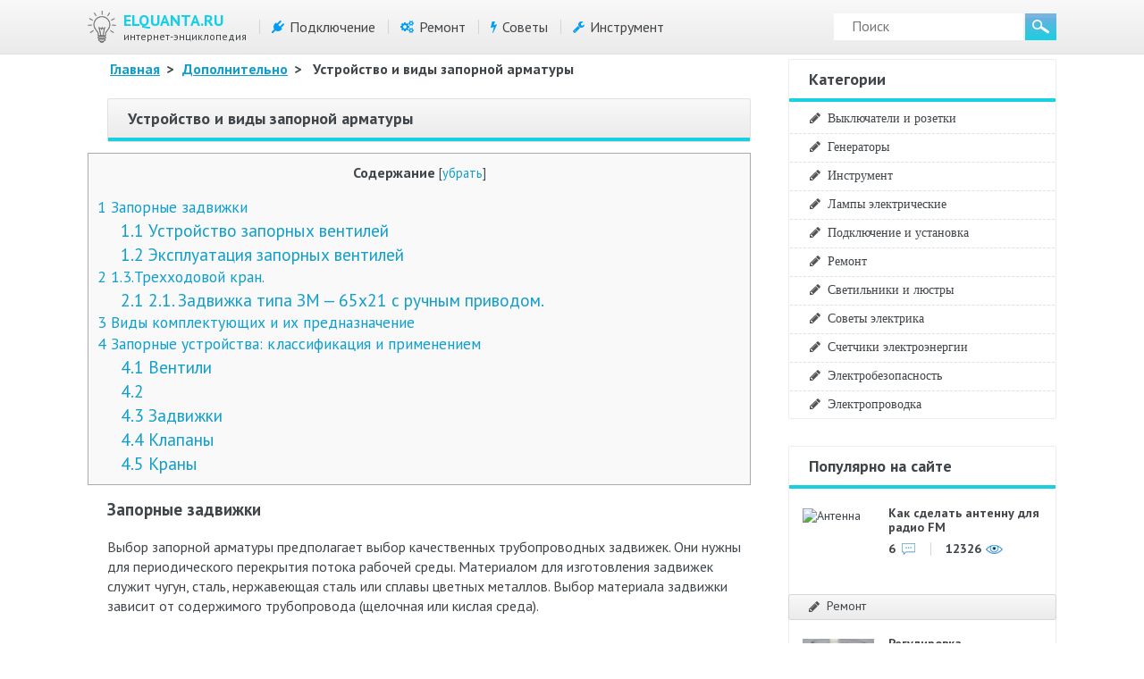

--- FILE ---
content_type: text/html; charset=UTF-8
request_url: https://elquanta.ru/novoe/vidy-zapornoj-armatury.html
body_size: 38581
content:
<!DOCTYPE html>
<html xml:lang="ru" lang="ru" xmlns="http://www.w3.org/1999/xhtml">
<head>
	<meta http-equiv="content-type" content="text/html; charset=utf-8" />
	<meta name="viewport" content="width=device-width, initial-scale=1.0" />
	<link href='https://fonts.googleapis.com/css?family=PT+Sans:400,400i,700,700i&amp;amp&amp;display=swap;subset=cyrillic' rel='stylesheet' />
	<meta name='robots' content='index, follow, max-image-preview:large, max-snippet:-1, max-video-preview:-1' />
	<style>img:is([sizes="auto" i], [sizes^="auto," i]) { contain-intrinsic-size: 3000px 1500px }</style>
	
	<!-- This site is optimized with the Yoast SEO plugin v26.4 - https://yoast.com/wordpress/plugins/seo/ -->
	<title>Запорная арматура: назначение, маркировка, установка</title>
	<meta name="description" content="Какие виды запорной арматуры существуют и в чем их характерные особенности. Как расшифровать маркировку, нанесенную на арматуру. Как самостоятельно установить изделие." />
	<link rel="canonical" href="https://elquanta.ru/novoe/vidy-zapornoj-armatury.html" />
	<meta name="twitter:label1" content="Написано автором" />
	<meta name="twitter:data1" content="Букреев Александр" />
	<script type="application/ld+json" class="yoast-schema-graph">{"@context":"https://schema.org","@graph":[{"@type":"WebPage","@id":"https://elquanta.ru/novoe/vidy-zapornoj-armatury.html","url":"https://elquanta.ru/novoe/vidy-zapornoj-armatury.html","name":"Запорная арматура: назначение, маркировка, установка","isPartOf":{"@id":"https://elquanta.ru/#website"},"datePublished":"2020-08-30T00:00:00+00:00","author":{"@id":"https://elquanta.ru/#/schema/person/0978500ff8b7fea5594dc19335c8b0ce"},"description":"Какие виды запорной арматуры существуют и в чем их характерные особенности. Как расшифровать маркировку, нанесенную на арматуру. Как самостоятельно установить изделие.","breadcrumb":{"@id":"https://elquanta.ru/novoe/vidy-zapornoj-armatury.html#breadcrumb"},"inLanguage":"ru-RU","potentialAction":[{"@type":"ReadAction","target":["https://elquanta.ru/novoe/vidy-zapornoj-armatury.html"]}]},{"@type":"BreadcrumbList","@id":"https://elquanta.ru/novoe/vidy-zapornoj-armatury.html#breadcrumb","itemListElement":[{"@type":"ListItem","position":1,"name":"Elquanta.Ru","item":"https://elquanta.ru/"},{"@type":"ListItem","position":2,"name":"Дополнительно","item":"https://elquanta.ru/novoe"},{"@type":"ListItem","position":3,"name":"Устройство и виды запорной арматуры"}]},{"@type":"WebSite","@id":"https://elquanta.ru/#website","url":"https://elquanta.ru/","name":"ELQUANTA.RU","description":"Энциклопедия Электрика","potentialAction":[{"@type":"SearchAction","target":{"@type":"EntryPoint","urlTemplate":"https://elquanta.ru/?s={search_term_string}"},"query-input":{"@type":"PropertyValueSpecification","valueRequired":true,"valueName":"search_term_string"}}],"inLanguage":"ru-RU"},{"@type":"Person","@id":"https://elquanta.ru/#/schema/person/0978500ff8b7fea5594dc19335c8b0ce","name":"Букреев Александр","image":{"@type":"ImageObject","inLanguage":"ru-RU","@id":"https://elquanta.ru/#/schema/person/image/","url":"https://secure.gravatar.com/avatar/0b835429b22efcca8f87b27c223588db35c39680b0378ffecc2c3a51ff532032?s=96&r=g","contentUrl":"https://secure.gravatar.com/avatar/0b835429b22efcca8f87b27c223588db35c39680b0378ffecc2c3a51ff532032?s=96&r=g","caption":"Букреев Александр"}}]}</script>
	<!-- / Yoast SEO plugin. -->


<link rel='alternate' type='application/rss+xml' title='ELQUANTA.RU &raquo; Лента комментариев к &laquo;Устройство и виды запорной арматуры&raquo;' href='/novoe/vidy-zapornoj-armatury.html/feed' />
<link rel='stylesheet' id='wp-block-library-css' href='/wp-includes/css/dist/block-library/style.min.css?x88952' type='text/css' media='all' />
<style id='classic-theme-styles-inline-css' type='text/css'>
/*! This file is auto-generated */
.wp-block-button__link{color:#fff;background-color:#32373c;border-radius:9999px;box-shadow:none;text-decoration:none;padding:calc(.667em + 2px) calc(1.333em + 2px);font-size:1.125em}.wp-block-file__button{background:#32373c;color:#fff;text-decoration:none}
</style>
<style id='global-styles-inline-css' type='text/css'>
:root{--wp--preset--aspect-ratio--square: 1;--wp--preset--aspect-ratio--4-3: 4/3;--wp--preset--aspect-ratio--3-4: 3/4;--wp--preset--aspect-ratio--3-2: 3/2;--wp--preset--aspect-ratio--2-3: 2/3;--wp--preset--aspect-ratio--16-9: 16/9;--wp--preset--aspect-ratio--9-16: 9/16;--wp--preset--color--black: #000000;--wp--preset--color--cyan-bluish-gray: #abb8c3;--wp--preset--color--white: #ffffff;--wp--preset--color--pale-pink: #f78da7;--wp--preset--color--vivid-red: #cf2e2e;--wp--preset--color--luminous-vivid-orange: #ff6900;--wp--preset--color--luminous-vivid-amber: #fcb900;--wp--preset--color--light-green-cyan: #7bdcb5;--wp--preset--color--vivid-green-cyan: #00d084;--wp--preset--color--pale-cyan-blue: #8ed1fc;--wp--preset--color--vivid-cyan-blue: #0693e3;--wp--preset--color--vivid-purple: #9b51e0;--wp--preset--gradient--vivid-cyan-blue-to-vivid-purple: linear-gradient(135deg,rgba(6,147,227,1) 0%,rgb(155,81,224) 100%);--wp--preset--gradient--light-green-cyan-to-vivid-green-cyan: linear-gradient(135deg,rgb(122,220,180) 0%,rgb(0,208,130) 100%);--wp--preset--gradient--luminous-vivid-amber-to-luminous-vivid-orange: linear-gradient(135deg,rgba(252,185,0,1) 0%,rgba(255,105,0,1) 100%);--wp--preset--gradient--luminous-vivid-orange-to-vivid-red: linear-gradient(135deg,rgba(255,105,0,1) 0%,rgb(207,46,46) 100%);--wp--preset--gradient--very-light-gray-to-cyan-bluish-gray: linear-gradient(135deg,rgb(238,238,238) 0%,rgb(169,184,195) 100%);--wp--preset--gradient--cool-to-warm-spectrum: linear-gradient(135deg,rgb(74,234,220) 0%,rgb(151,120,209) 20%,rgb(207,42,186) 40%,rgb(238,44,130) 60%,rgb(251,105,98) 80%,rgb(254,248,76) 100%);--wp--preset--gradient--blush-light-purple: linear-gradient(135deg,rgb(255,206,236) 0%,rgb(152,150,240) 100%);--wp--preset--gradient--blush-bordeaux: linear-gradient(135deg,rgb(254,205,165) 0%,rgb(254,45,45) 50%,rgb(107,0,62) 100%);--wp--preset--gradient--luminous-dusk: linear-gradient(135deg,rgb(255,203,112) 0%,rgb(199,81,192) 50%,rgb(65,88,208) 100%);--wp--preset--gradient--pale-ocean: linear-gradient(135deg,rgb(255,245,203) 0%,rgb(182,227,212) 50%,rgb(51,167,181) 100%);--wp--preset--gradient--electric-grass: linear-gradient(135deg,rgb(202,248,128) 0%,rgb(113,206,126) 100%);--wp--preset--gradient--midnight: linear-gradient(135deg,rgb(2,3,129) 0%,rgb(40,116,252) 100%);--wp--preset--font-size--small: 13px;--wp--preset--font-size--medium: 20px;--wp--preset--font-size--large: 36px;--wp--preset--font-size--x-large: 42px;--wp--preset--spacing--20: 0.44rem;--wp--preset--spacing--30: 0.67rem;--wp--preset--spacing--40: 1rem;--wp--preset--spacing--50: 1.5rem;--wp--preset--spacing--60: 2.25rem;--wp--preset--spacing--70: 3.38rem;--wp--preset--spacing--80: 5.06rem;--wp--preset--shadow--natural: 6px 6px 9px rgba(0, 0, 0, 0.2);--wp--preset--shadow--deep: 12px 12px 50px rgba(0, 0, 0, 0.4);--wp--preset--shadow--sharp: 6px 6px 0px rgba(0, 0, 0, 0.2);--wp--preset--shadow--outlined: 6px 6px 0px -3px rgba(255, 255, 255, 1), 6px 6px rgba(0, 0, 0, 1);--wp--preset--shadow--crisp: 6px 6px 0px rgba(0, 0, 0, 1);}:where(.is-layout-flex){gap: 0.5em;}:where(.is-layout-grid){gap: 0.5em;}body .is-layout-flex{display: flex;}.is-layout-flex{flex-wrap: wrap;align-items: center;}.is-layout-flex > :is(*, div){margin: 0;}body .is-layout-grid{display: grid;}.is-layout-grid > :is(*, div){margin: 0;}:where(.wp-block-columns.is-layout-flex){gap: 2em;}:where(.wp-block-columns.is-layout-grid){gap: 2em;}:where(.wp-block-post-template.is-layout-flex){gap: 1.25em;}:where(.wp-block-post-template.is-layout-grid){gap: 1.25em;}.has-black-color{color: var(--wp--preset--color--black) !important;}.has-cyan-bluish-gray-color{color: var(--wp--preset--color--cyan-bluish-gray) !important;}.has-white-color{color: var(--wp--preset--color--white) !important;}.has-pale-pink-color{color: var(--wp--preset--color--pale-pink) !important;}.has-vivid-red-color{color: var(--wp--preset--color--vivid-red) !important;}.has-luminous-vivid-orange-color{color: var(--wp--preset--color--luminous-vivid-orange) !important;}.has-luminous-vivid-amber-color{color: var(--wp--preset--color--luminous-vivid-amber) !important;}.has-light-green-cyan-color{color: var(--wp--preset--color--light-green-cyan) !important;}.has-vivid-green-cyan-color{color: var(--wp--preset--color--vivid-green-cyan) !important;}.has-pale-cyan-blue-color{color: var(--wp--preset--color--pale-cyan-blue) !important;}.has-vivid-cyan-blue-color{color: var(--wp--preset--color--vivid-cyan-blue) !important;}.has-vivid-purple-color{color: var(--wp--preset--color--vivid-purple) !important;}.has-black-background-color{background-color: var(--wp--preset--color--black) !important;}.has-cyan-bluish-gray-background-color{background-color: var(--wp--preset--color--cyan-bluish-gray) !important;}.has-white-background-color{background-color: var(--wp--preset--color--white) !important;}.has-pale-pink-background-color{background-color: var(--wp--preset--color--pale-pink) !important;}.has-vivid-red-background-color{background-color: var(--wp--preset--color--vivid-red) !important;}.has-luminous-vivid-orange-background-color{background-color: var(--wp--preset--color--luminous-vivid-orange) !important;}.has-luminous-vivid-amber-background-color{background-color: var(--wp--preset--color--luminous-vivid-amber) !important;}.has-light-green-cyan-background-color{background-color: var(--wp--preset--color--light-green-cyan) !important;}.has-vivid-green-cyan-background-color{background-color: var(--wp--preset--color--vivid-green-cyan) !important;}.has-pale-cyan-blue-background-color{background-color: var(--wp--preset--color--pale-cyan-blue) !important;}.has-vivid-cyan-blue-background-color{background-color: var(--wp--preset--color--vivid-cyan-blue) !important;}.has-vivid-purple-background-color{background-color: var(--wp--preset--color--vivid-purple) !important;}.has-black-border-color{border-color: var(--wp--preset--color--black) !important;}.has-cyan-bluish-gray-border-color{border-color: var(--wp--preset--color--cyan-bluish-gray) !important;}.has-white-border-color{border-color: var(--wp--preset--color--white) !important;}.has-pale-pink-border-color{border-color: var(--wp--preset--color--pale-pink) !important;}.has-vivid-red-border-color{border-color: var(--wp--preset--color--vivid-red) !important;}.has-luminous-vivid-orange-border-color{border-color: var(--wp--preset--color--luminous-vivid-orange) !important;}.has-luminous-vivid-amber-border-color{border-color: var(--wp--preset--color--luminous-vivid-amber) !important;}.has-light-green-cyan-border-color{border-color: var(--wp--preset--color--light-green-cyan) !important;}.has-vivid-green-cyan-border-color{border-color: var(--wp--preset--color--vivid-green-cyan) !important;}.has-pale-cyan-blue-border-color{border-color: var(--wp--preset--color--pale-cyan-blue) !important;}.has-vivid-cyan-blue-border-color{border-color: var(--wp--preset--color--vivid-cyan-blue) !important;}.has-vivid-purple-border-color{border-color: var(--wp--preset--color--vivid-purple) !important;}.has-vivid-cyan-blue-to-vivid-purple-gradient-background{background: var(--wp--preset--gradient--vivid-cyan-blue-to-vivid-purple) !important;}.has-light-green-cyan-to-vivid-green-cyan-gradient-background{background: var(--wp--preset--gradient--light-green-cyan-to-vivid-green-cyan) !important;}.has-luminous-vivid-amber-to-luminous-vivid-orange-gradient-background{background: var(--wp--preset--gradient--luminous-vivid-amber-to-luminous-vivid-orange) !important;}.has-luminous-vivid-orange-to-vivid-red-gradient-background{background: var(--wp--preset--gradient--luminous-vivid-orange-to-vivid-red) !important;}.has-very-light-gray-to-cyan-bluish-gray-gradient-background{background: var(--wp--preset--gradient--very-light-gray-to-cyan-bluish-gray) !important;}.has-cool-to-warm-spectrum-gradient-background{background: var(--wp--preset--gradient--cool-to-warm-spectrum) !important;}.has-blush-light-purple-gradient-background{background: var(--wp--preset--gradient--blush-light-purple) !important;}.has-blush-bordeaux-gradient-background{background: var(--wp--preset--gradient--blush-bordeaux) !important;}.has-luminous-dusk-gradient-background{background: var(--wp--preset--gradient--luminous-dusk) !important;}.has-pale-ocean-gradient-background{background: var(--wp--preset--gradient--pale-ocean) !important;}.has-electric-grass-gradient-background{background: var(--wp--preset--gradient--electric-grass) !important;}.has-midnight-gradient-background{background: var(--wp--preset--gradient--midnight) !important;}.has-small-font-size{font-size: var(--wp--preset--font-size--small) !important;}.has-medium-font-size{font-size: var(--wp--preset--font-size--medium) !important;}.has-large-font-size{font-size: var(--wp--preset--font-size--large) !important;}.has-x-large-font-size{font-size: var(--wp--preset--font-size--x-large) !important;}
:where(.wp-block-post-template.is-layout-flex){gap: 1.25em;}:where(.wp-block-post-template.is-layout-grid){gap: 1.25em;}
:where(.wp-block-columns.is-layout-flex){gap: 2em;}:where(.wp-block-columns.is-layout-grid){gap: 2em;}
:root :where(.wp-block-pullquote){font-size: 1.5em;line-height: 1.6;}
</style>
<link rel='stylesheet' id='contact-form-7-css' href='/wp-content/plugins/contact-form-7/includes/css/styles.css?x88952' type='text/css' media='all' />
<link rel='stylesheet' id='toc-screen-css' href='/wp-content/plugins/table-of-contents-plus/screen.min.css?x88952' type='text/css' media='all' />
<style id='toc-screen-inline-css' type='text/css'>
div#toc_container {background: #f9f9f9;border: 1px solid #aaaaaa;width: 100%;}div#toc_container ul li {font-size: 110%;}
</style>
<link rel='stylesheet' id='template-css' href='/wp-content/themes/elquanta/assets/css/style.css?x88952' type='text/css' media='all' />
<link rel='stylesheet' id='font-awesome-css' href='/wp-content/themes/elquanta/assets/css/font-awesome.min.css?x88952' type='text/css' media='all' />
<link rel='stylesheet' id='fancybox-css' href='/wp-content/plugins/easy-fancybox/fancybox/1.5.4/jquery.fancybox.min.css?x88952' type='text/css' media='screen' />
<link rel='stylesheet' id='easy-responsive-shortcodes-css' href='/wp-content/plugins/easy-responsive-shortcodes/css/easy-responsive-shortcodes.css?x88952' type='text/css' media='all' />
<link rel='stylesheet' id='tablepress-default-css' href='/wp-content/plugins/tablepress/css/build/default.css?x88952' type='text/css' media='all' />
<link rel='stylesheet' id='jquery-lazyloadxt-fadein-css-css' href='//elquanta.ru/wp-content/plugins/a3-lazy-load/assets/css/jquery.lazyloadxt.fadein.css?x88952' type='text/css' media='all' />
<link rel='stylesheet' id='a3a3_lazy_load-css' href='//elquanta.ru/wp-content/uploads/sass/a3_lazy_load.min.css?x88952' type='text/css' media='all' />
<script type="text/javascript" src="https://elquanta.ru/wp-includes/js/jquery/jquery.min.js?x88952" id="jquery-core-js"></script>
		<style type="text/css" id="wp-custom-css">
			img {z-index:9998;}

[id^="yandex_rtb_flat"] {
	margin:20px auto;
}		</style>
		<!--noptimize--><script data-noptimize="" data-wpfc-render="false">
/* <![CDATA[ */
window.fpm_settings = {"timer_text":"\u0417\u0430\u043a\u0440\u044b\u0442\u044c \u0447\u0435\u0440\u0435\u0437","lazyload":"false","threshold":"300","dublicate":"true","rtb":"false","sidebar":"false","selector":".fpm_end","bottom":"10","ajaxUrl":"https:\/\/elquanta.ru\/wp-admin\/admin-ajax.php","ip_to_block":"https:\/\/elquanta.ru\/ip.html","get_ip":"https:\/\/elquanta.ru\/wp-content\/plugins\/flatpm-wp\/ip.php","speed":"300","overlay":"false","locale":"ru","key":"U2R1elQ1TzNENElVcTF6","role":"not_logged_in"};
/* ]]> */
</script>
<!--/noptimize--><!--noptimize-->
<noscript data-noptimize id="fpm_modul">
<style>
html{max-width:100vw}
.fpm-async:not([data-fpm-type="outgoing"]) + .fpm-async:not([data-fpm-type="outgoing"]){display:none}
[data-fpm-type]{background-color:transparent;transition:background-color .2s ease}
[data-fpm-type]{position:relative;overflow:hidden;border-radius:3px;z-index:0}
.fpm-cross{transition:box-shadow .2s ease;position:absolute;top:-28px;right:0;width:28px;height:28px;background:#000000;display:block;cursor:pointer;z-index:99;border:none;padding:0;min-width:0;min-height:0}
.fpm-cross:hover{box-shadow:0 0 0 50px rgba(0,0,0,.2) inset}
.fpm-cross:after,
.fpm-cross:before{transition:transform .3s ease;content:'';display:block;position:absolute;top:0;left:0;right:0;bottom:0;width:calc(28px / 2);height:2px;background:#ffffff;transform-origin:center;transform:rotate(45deg);margin:auto}
.fpm-cross:before{transform:rotate(-45deg)}
.fpm-cross:hover:after{transform:rotate(225deg)}
.fpm-cross:hover:before{transform:rotate(135deg)}
.fpm-timer{position:absolute;top:-28px;right:0;padding:0 15px;color:#ffffff;background:#000000;line-height:28px;height:28px;text-align:center;font-size:14px;z-index:99}
[data-fpm-type="outgoing"].center .fpm-timer,[data-fpm-type="outgoing"].center .fpm-cross{top:0!important}
.fpm-timer span{font-size:16px;font-weight:600}
[data-fpm-type="outgoing"]{transition:transform 300ms ease,opacity 300ms ease,min-width 0s;transition-delay:0s,0s,.3s;position:fixed;min-width:250px!important;z-index:9999;opacity:0;background:#ffffff;pointer-events:none;will-change:transform;overflow:visible;max-width:100vw}
[data-fpm-type="outgoing"]:after{content:'';position:absolute;top:0;left:0;right:0;bottom:0;z-index:1;pointer-events:all}
[data-fpm-type="outgoing"].fpm-show:after{pointer-events:none}

[data-fpm-type="outgoing"].top-center .fpm-timer,
[data-fpm-type="outgoing"].left-top .fpm-timer{top:0;right:0}
[data-fpm-type="outgoing"].top-center .fpm-cross,
[data-fpm-type="outgoing"].left-top .fpm-cross{top:0;right:-28px}
[data-fpm-type="outgoing"].right-top .fpm-timer{top:0;left:0;right:auto}
[data-fpm-type="outgoing"].right-top .fpm-cross{top:0;left:-28px;right:auto}

[data-fpm-type="outgoing"] *{max-width:none}

[data-fpm-type="outgoing"].left-top [id*="yandex_rtb_"],
[data-fpm-type="outgoing"].right-top [id*="yandex_rtb_"],
[data-fpm-type="outgoing"].left-center [id*="yandex_rtb_"],
[data-fpm-type="outgoing"].right-center [id*="yandex_rtb_"],
[data-fpm-type="outgoing"].left-bottom [id*="yandex_rtb_"],
[data-fpm-type="outgoing"].right-bottom [id*="yandex_rtb_"]{max-width:336px;min-width:160px}

[data-fpm-type].no-preloader:after,[data-fpm-type].no-preloader:before,
[data-fpm-type="outgoing"]:after,[data-fpm-type="outgoing"]:before{display:none}

[data-fpm-type="outgoing"].fpm-show{opacity:1;pointer-events:all;min-width:0!important}

[data-fpm-type="outgoing"].center{position:fixed;top:50%;left:50%;height:auto;z-index:-2;opacity:0;transform:translateX(-50%) translateY(-50%) scale(.6)}
[data-fpm-type="outgoing"].center.fpm-show{transform:translateX(-50%) translateY(-50%) scale(1);opacity:1}
[data-fpm-type="outgoing"].center.fpm-show{z-index:2000}

[data-fpm-type="outgoing"].left-top{top:0;left:0;transform:translateX(-100%)}
[data-fpm-type="outgoing"].top-center{top:0;left:50%;transform:translateX(-50%) translateY(-100%)}
[data-fpm-type="outgoing"].right-top{top:0;right:0;transform:translateX(100%)}
[data-fpm-type="outgoing"].left-center{top:50%;left:0;transform:translateX(-100%) translateY(-50%)}
[data-fpm-type="outgoing"].right-center{top:50%;right:0;transform:translateX(100%) translateY(-50%)}
[data-fpm-type="outgoing"].left-bottom{bottom:0;left:0;transform:translateX(-100%)}
[data-fpm-type="outgoing"].bottom-center{bottom:0;left:50%;transform:translateX(-50%) translateY(100%)}
[data-fpm-type="outgoing"].right-bottom{bottom:0;right:0;transform:translateX(100%)}
[data-fpm-type="outgoing"].fpm-show.left-center,
[data-fpm-type="outgoing"].fpm-show.right-center{transform:translateX(0) translateY(-50%)}
[data-fpm-type="outgoing"].fpm-show.top-center,
[data-fpm-type="outgoing"].fpm-show.bottom-center{transform:translateX(-50%) translateY(0)}
[data-fpm-type="outgoing"].fpm-show.left-top,
[data-fpm-type="outgoing"].fpm-show.right-top,
[data-fpm-type="outgoing"].fpm-show.left-bottom,
[data-fpm-type="outgoing"].fpm-show.right-bottom{transform:translateX(0)}

.fpm-overlay{position:fixed;width:100%;height:100%;pointer-events:none;top:0;left:0;z-index:1000;opacity:0;background:#0000008a;transition:all 300ms ease;-webkit-backdrop-filter:blur(0px);backdrop-filter:blur(0px)}
[data-fpm-type="outgoing"].center.fpm-show ~ .fpm-overlay{opacity:1;pointer-events:all}
.fpm-fixed{position:fixed;z-index:50}
.fpm-stop{position:relative;z-index:50}
.fpm-preroll{position:relative;overflow:hidden;display:block}
.fpm-preroll.hasIframe{padding-bottom:56.25%;height:0}
.fpm-preroll iframe{display:block;width:100%;height:100%;position:absolute}
.fpm-preroll_flex{display:flex;align-items:center;justify-content:center;position:absolute;top:0;left:0;right:0;bottom:0;background:rgba(0,0,0,.65);opacity:0;transition:opacity .35s ease;z-index:2}
.fpm-preroll_flex.fpm-show{opacity:1}
.fpm-preroll_flex.fpm-hide{pointer-events:none;z-index:-1}
.fpm-preroll_item{position:relative;max-width:calc(100% - 68px);max-height:100%;z-index:-1;pointer-events:none;cursor:default}
.fpm-preroll_flex.fpm-show .fpm-preroll_item{z-index:3;pointer-events:all}
.fpm-preroll_flex .fpm-timer,
.fpm-preroll_flex .fpm-cross{top:10px!important;right:10px!important}
.fpm-preroll_hover{position:absolute;top:0;left:0;right:0;bottom:0;width:100%;height:100%;z-index:2}
.fpm-preroll_flex:not(.fpm-show) .fpm-preroll_hover{cursor:pointer}
.fpm-hoverroll{position:relative;overflow:hidden;display:block}
.fpm-hoverroll_item{position:absolute;bottom:0;left:50%;margin:auto;transform:translateY(100%) translateX(-50%);transition:all 300ms ease;z-index:1000;max-height:100%}

.fpm-preroll_item [id*="yandex_rtb_"],
.fpm-hoverroll_item [id*="yandex_rtb_"]{min-width:160px}

.fpm-hoverroll:hover .fpm-hoverroll_item:not(.fpm-hide){transform:translateY(0) translateX(-50%)}
.fpm-slider{display:grid}
.fpm-slider > *{grid-area:1/1;margin:auto;opacity:0;transform:translateX(200px);transition:all 420ms ease;pointer-events:none;width:100%;z-index:0}
.fpm-slider > *.fpm-hide{transform:translateX(-100px)!important;opacity:0!important;z-index:0!important}
.fpm-slider > *.fpm-show{transform:translateX(0);pointer-events:all;opacity:1;z-index:1}
.fpm-slider .fpm-timeline{width:100%;height:2px;background:#f6f5ff;position:relative}
.fpm-slider .fpm-timeline:after{content:'';position:absolute;background:#d5ceff;height:100%;transition:all 300ms ease;width:0}
.fpm-slider > *.fpm-show .fpm-timeline:after{animation:timeline var(--duration) ease}
.fpm-slider > *:hover .fpm-timeline:after{animation:timeline-hover}
.fpm-slider > *:after{content:'';position:absolute;top:0;left:0;right:0;bottom:0;z-index:1;pointer-events:all}
.fpm-slider > *.fpm-show:after{pointer-events:none}
@keyframes timeline-hover{}
@keyframes timeline{0% {width:0}100% {width:100%}}
.fpm-interscroller-wrapper{position:relative;width:100%;max-width:100%;height:var(--height)}
.fpm-interscroller{position:absolute;top:0;left:0;width:100%;height:100%;clip:rect(0,auto,auto,0);background:var(--background)}
.fpm-interscroller + div{position:absolute;bottom:0;left:0;right:0;top:0;margin:auto;display:block;height:1px}
.fpm-interscroller-inner{position:fixed;top:50%;transform:translate(0,-50%);max-width:100%;display:flex;justify-content:center;align-items:center;width:var(--width)}
.fpm-interscroller-inner > div{min-width:100px;min-height:100px}
.fpm-interscroller-text{position:absolute;text-align:center;padding:10px;background:var(--background);color:var(--color);font-size:14px;z-index:1;line-height:1.4}
.fpm-interscroller-text.top{top:0;left:0;right:0}
.fpm-interscroller-text.bottom{bottom:0;left:0;right:0}
/* стили для выезжающих блоков слева, включая попап */
[data-fpm-type="outgoing"].left-bottom {
	max-width:160px!important;
	max-height: min(80vh, 600px);
}
@media (max-width: 1500px) {
	[data-fpm-type="outgoing"].left-bottom {
		max-width:240px!important;
		max-height: min(80vh, 600px);
	}
}

[data-fpm-type="outgoing"].bottom-center {
	width: 100vw;
	max-height: 250px!important;
	background-color: rgba(0,0,0,.5);
	border-top: 1px solid #c4c4c4;
	box-shadow: 0 -1px 4px rgba(0,0,0,.48);
}

[data-fpm-type="outgoing"].bottom-center .fpm-cross {
	border-top-left-radius: 5px;
	background-color: rgba(0,0,0,.3);
}

.content [id^="yandex_rtb_flat"] { display: inline-block; margin:20px auto; }

.fpa-block_border {
	border: 3px solid #FD9426!important;
}
.fpa-block{margin: 50px auto;}


[id^="adfox_block_"]{
		width:100%;
		background: #E2E7EC;
		margin: 10px 0;
		display: inline-block;
	}
#adfox_block_1, #adfox_block_2{
	height: auto; min-height: 300px; max-height: 600px;
}
#adfox_block_3 {
	min-height:300px;
	height: auto;
}

.yarpp-review-notice {
    display: none;
}</style>
</noscript>
<!--/noptimize-->


<!--noptimize-->
<script data-noptimize="" data-wpfc-render="false">
/* <![CDATA[ */
fpm_settings.selector="true"===fpm_settings.sidebar?fpm_settings.selector:".fpm_end",!NodeList.prototype.forEach&&Array.prototype.forEach&&(NodeList.prototype.forEach=Array.prototype.forEach),window.yaContextCb=window.yaContextCb||[],window.fpm_shuffleArray=function(e){for(var t=e.length-1;0<t;t--){var n=Math.floor(Math.random()*(t+1)),r=e[t];e[t]=e[n],e[n]=r}return e},window.fpm_queryAll=function(t,e,n){try{n="true"===(n=n||"true");var r=!1;["!>","!","!^","!~","!+",":after(",":after-sibling(",":before(",":before-sibling(",":contains(",":icontains(",":starts-with(",":istarts-with(",":ends-with(",":iends-with(",":first(",":has(",":has-sibling("].forEach(function(e){t.includes(e)&&(r=!0)});var o=[];if(r){if(!e)return[];for(var i=document.evaluate(e,document,null,XPathResult.ORDERED_NODE_SNAPSHOT_TYPE,null),a=0,s=i.snapshotLength;a<s;a++)o.push(i.snapshotItem(a))}else o=Array.from(document.querySelectorAll(t));return n||(o=o.filter(function(e){return fpm_user.until_child.includes(e)})),o}catch(e){return fpm_user.debug&&console.log(e),[]}},window.fpm_debug=function(e,t){fpm_user.debug&&(t=t||"the reason is not established",console.log("%cID: "+e,"color: white; background: #ec5555"),console.log("URL: "+window.fpm_settings.ajaxUrl.replace("admin-ajax.php","")+"admin.php?page=fpm_blocks&id="+e),console.log("Reason: "+t),console.log("=".repeat(27)))},window.fpm_ipv6Normalize=function(e){var t=(e=e.toLowerCase()).split(/\:\:/g);if(2<t.length)return!1;var n=[];if(1===t.length){if(8!==(n=e.split(/\:/g)).length)return!1}else if(2===t.length){var e=t[0],t=t[1],r=e.split(/\:/g),o=t.split(/\:/g);for(i in r)n[i]=r[i];for(var i=o.length;0<i;--i)n[7-(o.length-i)]=o[i-1]}for(i=0;i<8;++i)void 0===n[i]&&(n[i]="0000"),n[i]=fpm_ipv6LeftPad(n[i],"0",4);return n.join(":")},window.fpm_ipv6LeftPad=function(e,t,n){n=t.repeat(n);return e.length<n.length&&(e=n.substring(0,n.length-e.length)+e),e},window.fpm_ipToInt=function(e){var t=[];return e.includes(":")?(fpm_ipv6Normalize(e).split(":").forEach(function(e){t.push(parseInt(e,16).toString(2).padStart(16,"0"))}),"function"==typeof window.BigInt&&BigInt(t.join(""),2)):(e.split(".").forEach(function(e){t.push(e.padStart(3,"0"))}),parseInt(t.join("")))},window.fpm_request_ip_api=function(){var e=new Promise(function(e,t){var n=new XMLHttpRequest;n.onreadystatechange=function(){n.readyState==XMLHttpRequest.DONE&&e(n.responseText)},n.open("GET","https://ip.mehanoid.pro/?lang="+fpm_settings.locale,!0),n.send()}),t=new Promise(function(e,t){var n=new XMLHttpRequest;n.onreadystatechange=function(){n.readyState==XMLHttpRequest.DONE&&(200==n.status?e(n.responseText):t({url:fpm_settings.ip_to_block,status:n.status,statusText:n.statusText}))},n.open("GET",fpm_settings.ip_to_block,!0),n.send()});Promise.all([e,t]).then(function(e){var t=JSON.parse(e[0]),n=e[1].split("\n").filter(Boolean);fpm_body.classList.remove("fpm_geo"),fpm_user.ccode=t.countryCode.toLowerCase(),fpm_user.country=t.country.toLowerCase(),fpm_user.city=t.city.toLowerCase(),fpm_user.isp=t.isp.toLowerCase(),fpm_setCookie("fpm_ccode",fpm_user.ccode),fpm_setCookie("fpm_country",fpm_user.country),fpm_setCookie("fpm_city",fpm_user.city),fpm_setCookie("fpm_isp",fpm_user.isp),fpm_user.ip="true",0<n.length?new Promise(function(e,t){var n=new XMLHttpRequest;n.onreadystatechange=function(){n.readyState==XMLHttpRequest.DONE&&(200==n.status?e(n.responseText):t({url:fpm_settings.get_ip,status:n.status,statusText:n.statusText}))},n.open("GET",fpm_settings.get_ip,!0),n.send()}).then(function(r){r=fpm_ipToInt(r),n.find(function(e){if(e.includes("-")){var t=e.split("-"),n=fpm_ipToInt(t[0].trim()),t=fpm_ipToInt(t[1].trim());if(r<=t&&n<=r)return fpm_user.ip="false",!0}else if(fpm_ipToInt(e.trim())==r)return fpm_user.ip="false",!0;return!1}),fpm_user.testcook&&fpm_setCookie("fpm_ip",fpm_user.ip),fpm_async_then("ip_api")}):(fpm_user.testcook&&fpm_setCookie("fpm_ip",fpm_user.ip),fpm_async_then("ip_api"))})},window.fpm_on=function(e,t,n,r,o){o=o||!1,e.addEventListener(t,function(e){for(var t=e.target;t&&t!==this;)t.matches(n)&&r.call(t,e),t=t.parentNode},{once:o})},window.fpm_contentsUnwrap=function(e){for(var t=e.parentNode;e.firstChild;)t.insertBefore(e.firstChild,e);t.removeChild(e)},window.fpm_wrap=function(e,t){e.parentNode.insertBefore(t,e),t.appendChild(e)},window.fpm_until=function(e,t,n,r){r=r||"nextElementSibling";var o=[];if(!e)return o;for(o.push(e),e=e[r];e&&(o.push(e),!e.matches(t));)e=(n&&e.matches(n),e[r]);return o},window.fpm_findSelector=function(e,t){var n=[];return t&&(e=e||[]).forEach(function(e){e.matches(t)&&n.push(e);e=e.querySelectorAll(t);e&&0<e.length&&(n=n.concat([...e]))}),n},window.fpm_toNodeList=function(e){var t=document.createDocumentFragment();return e.forEach(function(e){t.appendChild(e.cloneNode())}),t},window.fpm_jsonp=function(e,t){var n="jsonp_callback_"+Math.round(1e5*Math.random());window[n]=function(e){delete window[n],fpm_body.removeChild(r),t(e)};var r=document.createElement("script");r.src=e+(0<=e.indexOf("?")?"&":"?")+"callback="+n,fpm_body.appendChild(r)},window.flatPM_serialize=function(e,t){var n,r,o,i=[];for(n in e)e.hasOwnProperty(n)&&(r=t?t+"["+n+"]":n,o=e[n],i.push(null!==o&&"object"==typeof o?flatPM_serialize(o,r):encodeURIComponent(r)+"="+encodeURIComponent(o)));return i.join("&")},document.write=function(e){var t=document.createElement("div");document.currentScript.insertAdjacentElement("afterend",t),fpm_setHTML(t,e),fpm_stack_scripts.block||(fpm_stack_scripts.block=!0,fpm_setSCRIPT()),fpm_contentsUnwrap(t)},window.fpm_sticky=function(e,a,t){var s=e,l=null,d=t=t||0;function n(){if(null==l){for(var e=getComputedStyle(s,""),t="",n=0;n<e.length;n++)0!=e[n].indexOf("overflow")&&0!=e[n].indexOf("padding")&&0!=e[n].indexOf("border")&&0!=e[n].indexOf("outline")&&0!=e[n].indexOf("box-shadow")&&0!=e[n].indexOf("background")||(t+=e[n]+": "+e.getPropertyValue(e[n])+"; ");(l=document.createElement("div")).style.cssText=t+" box-sizing: border-box; width: "+s.offsetWidth+"px;",s.insertBefore(l,s.firstChild);for(var r=s.childNodes.length,n=1;n<r;n++)l.appendChild(s.childNodes[1]);s.style.padding="0",s.style.border="0"}s.style.height=l.getBoundingClientRect().height+"px";var o=s.getBoundingClientRect(),i=Math.round(o.top+l.getBoundingClientRect().height-a.getBoundingClientRect().bottom);o.top-d<=0?o.top-d<=i?(l.className=fpm_attr.stop,l.style.top=-i+"px"):(l.className=fpm_attr.fixed,l.style.top=d+"px"):(l.className="",l.style.top=""),window.addEventListener("resize",function(){s.children[0].style.width=getComputedStyle(s,"").width},!1)}window.addEventListener("scroll",n,!1),fpm_body.addEventListener("scroll",n,!1),n()},window.fpm_addDays=function(e,t){var n=60*e.getTimezoneOffset()*1e3,r=e.getTime(),e=new Date;return r+=864e5*t,e.setTime(r),n!=(t=60*e.getTimezoneOffset()*1e3)&&(r+=t-n,e.setTime(r)),e},window.fpm_adbDetect=function(){var e=document.createElement("div");e.id="yandex_rtb_",e.classList.add("adsbygoogle"),e.setAttribute("data-tag","flat_pm"),e.style="position:absolute;left:-9999px;top:-9999px",e.innerHTML="Adblock<br>detector",fpm_body.insertAdjacentElement("afterbegin",e);var t=document.querySelector('#yandex_rtb_.adsbygoogle[data-tag="flat_pm"]');if(!t)return!0;t=t.currentStyle||window.getComputedStyle(t,""),t=parseInt(t.height);return e.remove(),!(!isNaN(t)&&0!=t)},window.fpm_setCookie=function(e,t,n){var r,o=(n=n||{path:"/"}).expires;"number"==typeof o&&o&&((r=new Date).setTime(r.getTime()+1e3*o),o=n.expires=r),o&&o.toUTCString&&(n.expires=o.toUTCString());var i,a=e+"="+(t=encodeURIComponent(t));for(i in n){a+="; "+i;var s=n[i];!0!==s&&(a+="="+s)}document.cookie=a},window.fpm_getCookie=function(n){var e=document.cookie.split("; ").reduce(function(e,t){t=t.split("=");return t[0]===n?decodeURIComponent(t[1]):e},"");return""!=e?e:void 0},window.flatPM_testCookie=function(){var e="test_56445";try{return localStorage.setItem(e,e),localStorage.removeItem(e),!0}catch(e){return!1}},window.fpm_randomString=function(e){for(var t="",n="abcdefghijklmnopqrstuvwxyz",r=n.length,o=0;o<e;o++)t+=n.charAt(Math.floor(Math.random()*r));return t},window.fpm_randomProperty=function(e){e=Object.keys(e);return e[Math.floor(Math.random()*e.length)]},window.fpm_random=function(e,t){return Math.floor(Math.random()*(t-e+1))+e},window.flatPM_sanitizeUrlParams=function(e){return e&&["__proto__","constructor","prototype"].includes(e.toLowerCase())?e.toUpperCase():e},window.fpm_getUrlParams=function(e){var t={};e=e||window.location.href;e=(e=flatPM_sanitizeUrlParams(e))?e.split("?")[1]:window.location.search.slice(1);if(e)for(var n=(e=e.split("#")[0]).split("&"),r=0;r<n.length;r++){var o,i=n[r].split("="),a=i[0],s=void 0===i[1]||i[1],a=a.toLowerCase();"string"==typeof s&&(s=s.toLowerCase()),a.match(/\[(\d+)?\]$/)?(t[o=a.replace(/\[(\d+)?\]/,"")]||(t[o]=[]),a.match(/\[\d+\]$/)?(i=/\[(\d+)\]/.exec(a)[1],t[o][i]=s):t[o].push(s)):t[a]?(t[a]&&"string"==typeof t[a]&&(t[a]=[t[a]]),t[a].push(s)):t[a]=s}return t},window.fpm_dynamicInterval=function(e,t,n,r,o){t.autorefresh&&"0"!==t.autorefresh&&setTimeout(function(){e.innerHTML="",r<=++o&&(o=0),t=n[o],fpm_pre_setHTML(e,t.code),fpm_dynamicInterval(e,t,n,r,o)},1e3*t.autorefresh)},flatPM_testCookie()&&fpm_setCookie("fpm_visit",(parseInt(fpm_getCookie("fpm_visit"))||0)+1),window.fpm_stack_scripts={scripts:[],block:!1},window.fpm_base64test=/^([0-9a-zA-Z+/]{4})*(([0-9a-zA-Z+/]{2}==)|([0-9a-zA-Z+/]{3}=))?$/,window.fpm_then={ip_api:[],load:[]},window.fpm_titles="h1,h2,h3,h4,h5,h6",window.fpm_date=new Date,window.fpm_dateYear=fpm_date.getFullYear(),window.fpm_dateMonth=2==(fpm_date.getMonth()+1+"").length?fpm_date.getMonth()+1:"0"+(fpm_date.getMonth()+1),window.fpm_dateWeek=0===fpm_date.getDay()?6:fpm_date.getDay()-1,window.fpm_dateUTCWeek=0===fpm_date.getUTCDay()?6:fpm_date.getUTCDay()-1,window.fpm_dateDay=2==(fpm_date.getDate()+"").length?fpm_date.getDate():"0"+fpm_date.getDate(),window.fpm_dateHours=2==(fpm_date.getHours()+"").length?fpm_date.getHours():"0"+fpm_date.getHours(),window.fpm_dateUTCHours=fpm_date.getUTCHours(),window.fpm_dateMinutes=2==(fpm_date.getMinutes()+"").length?fpm_date.getMinutes():"0"+fpm_date.getMinutes(),window.fpm_increment={};var prop,fpm_modul=fpm_queryAll("noscript#fpm_modul"),fpm_modul_text="";for(prop in 0<fpm_modul.length&&(fpm_modul_text=fpm_modul[0].outerText,fpm_modul[0].remove()),window.fpm_attr={id:"",type:"",inner:"",status:"",async:"",modal:"",overlay:"",timer:"",cross:"",close_event:"",out:"",fixed:"",stop:"",preroll:"",hoverroll:"",show:"",hide:"",done:"",slider:"",timeline:"",interscroller:""},fpm_modul_text=(fpm_modul_text=fpm_modul_text.replace("<style>","")).replace("</style>",""),fpm_attr){fpm_attr[prop]=fpm_randomString(10);var regex=new RegExp("fpm-"+prop,"g"),fpm_modul_text=fpm_modul_text.replace(regex,fpm_attr[prop])}document.head.insertAdjacentHTML("beforeend","<style>"+fpm_modul_text+"</style>"),window.fpm_user={init:function(){window.fpm_body=window.fpm_body||document.querySelector("body"),this.fpm_end=document.querySelectorAll(".fpm_end"),this.fpm_end=this.fpm_end[this.fpm_end.length-1],this.fpm_start=document.querySelector(".fpm_start"),this.testcook=flatPM_testCookie(),this.browser=this.searchString(this.dataBrowser)||!1,this.os=this.searchString(this.dataOS)||!1,this.referer=this.cookieReferer(),this.winwidth=window.innerWidth,this.date=fpm_dateYear+"-"+fpm_dateMonth+"-"+fpm_dateDay,this.time=fpm_dateHours+":"+fpm_dateMinutes,this.adb=fpm_adbDetect(),this.until=fpm_until(this.fpm_start,".fpm_end"),this.textlen=this.until.map(function(e){return e.outerText}).join().replace(/(\s)+/g,"").length,this.titlelen=fpm_toNodeList(this.until).querySelectorAll(fpm_titles).length,this.country=this.cookieData("country").toLowerCase(),this.city=this.cookieData("city").toLowerCase(),this.ccode=this.cookieData("ccode").toLowerCase(),this.isp=this.cookieData("isp").toLowerCase(),this.ip=this.cookieData("ip").toLowerCase(),this.agent=navigator.userAgent,this.language=navigator.languages&&navigator.languages.length?navigator.languages[0]:navigator.userLanguage||navigator.language,this.until_child=this.until.map(function(e){return[e,Array.from(e.querySelectorAll("*"))]}).flat(1/0),this.debug=fpm_getUrlParams()["fpm-debug"],this.color_scheme=window.matchMedia&&window.matchMedia("(prefers-color-scheme: dark)").matches?"dark":"light"},cookieReferer:function(){return parent!==window?"///:iframe":fpm_user.testcook?(void 0===fpm_getCookie("fpm_referer")&&fpm_setCookie("fpm_referer",""!=document.referrer?document.referrer:"///:direct"),fpm_getCookie("fpm_referer")):""!=document.referrer?document.referrer:"///:direct"},cookieData:function(e){return fpm_user.testcook&&void 0!==fpm_getCookie("fpm_"+e)?fpm_getCookie("fpm_"+e):""},searchString:function(e){for(var t=e.length,n=0;n<t;n++){var r=e[n].str;if(r&&e[n].subStr.test(r))return e[n].id}},dataBrowser:[{str:navigator.userAgent,subStr:/YaBrowser/,id:"YaBrowser"},{str:navigator.vendor,subStr:/Apple/,id:"Safari"},{str:navigator.userAgent,subStr:/OPR/,id:"Opera"},{str:navigator.userAgent,subStr:/Firefox/,id:"Firefox"},{str:navigator.userAgent,subStr:/Edge/,id:"Edge"},{str:navigator.userAgent,subStr:/Chrome/,id:"Chrome"}],dataOS:[{str:navigator.platform,subStr:/Win/,id:"Windows"},{str:navigator.platform,subStr:/Mac/,id:"Mac"},{str:navigator.platform,subStr:/(iPhone|iPad|iPod)/,id:"iPhone"},{str:navigator.platform,subStr:/Linux/,id:"Linux"}]},window.fpm_offsetTop_with_exeptions=function(r,o){return r=r||"",o=o||"",window.exeptions_offsetTop=window.exeptions_offsetTop||[],window.exeptions_offsetTop[r]||(window.exeptions_offsetTop[r]=fpm_user.until.map(function(e){var t=Array.from(e.querySelectorAll("*")),n=[];return""!=r&&(n=fpm_queryAll(r,o,"false"),t=t.filter(function(e){return!n.includes(e)})),[e,t]}).flat(1/0).map(function(e){return{el:e,offset:Math.round(e.getBoundingClientRect().top-fpm_user.fpm_start.getBoundingClientRect().top)}}),window.exeptions_offsetTop[r])},window.fpm_textLength_with_exeptions=function(i,a){if(i=i||"",a=a||"",window.exeptions_textLength=window.exeptions_textLength||[],window.exeptions_textLength[i])return window.exeptions_textLength[i];var s=0;return window.exeptions_textLength[i]=fpm_user.until.map(function(e){if("SCRIPT"==e.tagName)return[];var t=Array.from(e.querySelectorAll("*")),n=[];""!=i&&(n=fpm_queryAll(i,a,"false"),t=t.filter(function(e){return!n.includes(e)}));var r=0,o=e.outerText.replace(/(\s)+/g,"").length;return 0<t.length&&t.forEach(function(e){var t;void 0!==e.outerText&&"SCRIPT"!=e.tagName&&(t=e.outerText.replace(/(\s)+/g,"").length,r+=t,s+=t),e.fpm_textLength=s}),s+=o-r,e.fpm_textLength=s,[e,t]}).flat(1/0),window.exeptions_textLength[i]},void 0!==fpm_getUrlParams().utm_referrer&&(fpm_setCookie("fpm_referer",fpm_getUrlParams().utm_referrer),fpm_user.referer=fpm_getUrlParams().utm_referrer),window.fpm_async_then=function(e){var t=fpm_then[e].length;if(0!=t)for(var n=0;n<t;n++){var r=fpm_then[e][n];fpm_next(r)}else fpm_then[e]=[]},window.flatPM_persentWrapper=function(e,n,t){var r=0,o=!1;return e.forEach(function(e){var t=e.outerText.replace(/(\s)+/g,"");r<n&&(r+=t.length,o=e)}),o},window.fpm_textLength_between=function(e,t,n){var r=e,o=0,i=e.outerText.length,a="data-"+fpm_attr.id;(n=n||!1)&&(o=e.outerText.length,i=0);e:do{for(var s=e;null!==s.previousElementSibling;){if((s=s.previousElementSibling).hasAttribute(a))break e;if(s.previousElementSibling===fpm_user.fpm_start){o=1e8;break e}if(0<(l=s.querySelectorAll("[data-"+fpm_attr.id+"]")).length){l=l[l.length-1];do{for(;null!==l.nextElementSibling;)o+=(l=l.nextElementSibling).outerText.length}while((l=l.parentNode)!==s);break}if(t<=(o+=s.outerText.length))break e}}while(e=e.parentNode,e!==fpm_user.fpm_start.parentNode);e=r;e:do{for(var l,s=e;null!==s.nextElementSibling;){if((s=s.nextElementSibling).hasAttribute(a))break e;if(s.nextElementSibling===fpm_user.fpm_end){i=1e8;break e}if(0<(l=s.querySelectorAll("[data-"+fpm_attr.id+"]")).length){l=l[0];do{for(;null!==l.previousElementSibling;)i+=(l=l.previousElementSibling).outerText.length}while((l=l.parentNode)!==s);break}if(t<=(i+=s.outerText.length))break e}}while(e=e.parentNode,e!==fpm_user.fpm_start.parentNode);return t<=o&&t<=i},window.fpm_interscroller_resize=function(){document.querySelectorAll("."+fpm_attr.interscroller+"-inner").forEach(function(e){e.style.setProperty("--width",e.parentNode.getBoundingClientRect().width+"px")})},window.addEventListener("resize",fpm_interscroller_resize),window.fpm_getScrollbarWidth=function(){var e=document.createElement("div");e.style.visibility="hidden",e.style.overflow="scroll",e.style.msOverflowStyle="scrollbar",document.body.appendChild(e);var t=document.createElement("div");e.appendChild(t);t=e.offsetWidth-t.offsetWidth;return e.parentNode.removeChild(e),t},window.fpm_interscrollerObserver=function(e,t){t=t||3;var n,r=parseInt(window.getComputedStyle(document.body,null).getPropertyValue("padding-right")),o=e.querySelectorAll("span.timer");function i(){return 85<100/window.innerHeight*e.getBoundingClientRect().height?e.getBoundingClientRect().bottom-document.querySelector("html").getBoundingClientRect().top-window.innerHeight:e.getBoundingClientRect().bottom-document.querySelector("html").getBoundingClientRect().top+(window.innerHeight-e.getBoundingClientRect().height)/2-window.innerHeight}document.body.style.overflow="hidden",document.body.style.paddingRight=r+fpm_getScrollbarWidth()+"px",window.scrollTo({top:i(),left:0,behavior:"smooth"}),n=setInterval(function(){window.scrollTo({top:i(),left:0,behavior:"smooth"})},100);var a=setInterval(function(){t--,o.forEach(function(e){e.innerHTML=t}),t<=0&&(document.body.style.overflow="auto",document.body.style.paddingRight=r+"px",o.forEach(function(e){e.remove()}),clearInterval(n),clearInterval(a))},1e3)},window.fpm_render_pixel_ads=function(e,t){t.xpath=t.xpath||"";var n,r,o,i,a=fpm_user.fpm_end.getBoundingClientRect().top-fpm_user.fpm_start.getBoundingClientRect().top,s=fpm_offsetTop_with_exeptions(t.exclude,t.xpath);if((t.n=t.n&&0!=t.n?t.n:1,["percent_once","px_once","center"].includes(t.type)&&("percent_once"===t.type&&(r=Math.round(window.innerHeight/100*t.n)),"px_once"===t.type&&(r=+t.n),"center"===t.type&&(r=a/2),r<(i=200+a)&&(f=[...s].sort((e,t)=>Math.abs(r-e.offset)-Math.abs(r-t.offset)),o=s.find(function(e){return e.offset===f[0].offset}).el,t.m?(t.m=+t.m,fpm_textLength_between(o,t.m)&&o.insertAdjacentElement("beforebegin",e)):o.insertAdjacentElement("beforebegin",e))),["percent_iterable","px_iterable"].includes(t.type))&&("percent_iterable"===t.type&&(r=Math.round(window.innerHeight/100*t.n),n=t.start?Math.round(window.innerHeight/100*t.start):r),"px_iterable"===t.type&&(r=+t.n,n=t.start?+t.start:r),r<(i=200+a))){var l=i;t.max&&(l=Math.min(i,r*t.max+n));for(var d=n;d<l;){var f=[...s].sort((e,t)=>Math.abs(d-e.offset)-Math.abs(d-t.offset));o=s.find(function(e){return e.offset===f[0].offset}).el,t.m?(t.m=+t.m,fpm_textLength_between(o,t.m)&&o.insertAdjacentElement("beforebegin",e.cloneNode())):o.insertAdjacentElement("beforebegin",e.cloneNode()),d+=r}}},window.fpm_cross_timer=function(t,n,r){var e,o=null!==r.querySelector("."+fpm_attr.cross),i=null!==r.querySelector("."+fpm_attr.timer);"true"===n.cross&&((e=document.createElement("div")).classList.add(fpm_attr.cross),e.addEventListener("click",function(e){e.preventDefault(),fpm_close_event(t,n,r),r.classList.add(fpm_attr.hide),fpm_setCookie("fpm_outgoing_"+t.id,"true")})),n.timeout=parseInt(n.timeout)||0;var a,s,l,d=n.cross_offset&&"true"===n.cross_offset?r.firstChild:r;"true"===n.timer&&0<n.timeout?((a=document.createElement("div")).classList.add(fpm_attr.timer),a.innerHTML=fpm_settings.timer_text+" <span>"+n.timeout+"</span>",s=a.querySelector("span"),i||d.appendChild(a),l=setInterval(function(){s.innerHTML=--n.timeout,n.timeout<=0&&(clearInterval(l),a.remove(),"true"===n.cross?o||d.appendChild(e):(fpm_close_event(t,n,r),r.classList.add(fpm_attr.hide)))},1e3)):"true"!==n.cross||o||d.appendChild(e)},window.fpm_close_event=function(e,t,n){n.classList.remove(fpm_attr.show),n.classList.contains("center")||setTimeout(function(){n.remove()},+fpm_settings.speed+100),t.again&&"true"===t.again&&(window.fpm_outgoing_counter=window.fpm_outgoing_counter||[],window.fpm_outgoing_counter[e.id]=window.fpm_outgoing_counter[e.id]||0,(!t.count||window.fpm_outgoing_counter[e.id]<t.count)&&setTimeout(function(){delete e.view.pixels,delete e.view.symbols,delete e.view.once,delete e.view.iterable,delete e.view.preroll,delete e.view.hoverroll,fpm_setWrap(e,!0),fpm_next(e)},t.interval?1e3*t.interval:0),window.fpm_outgoing_counter[e.id]++)},window.fpm_setWrap=function(a,e){e=e||!1;try{if(!e){var t,n,r=[],o=a.html.block,i=0,s=[];for(t in o)if((!o[t].minwidth||o[t].minwidth<=fpm_user.winwidth)&&(!o[t].maxwidth||o[t].maxwidth>=fpm_user.winwidth)){o[t].abgroup||(o[t].abgroup="0"),r[o[t].abgroup]||(r[o[t].abgroup]=[]);var l,d=fpm_user.adb&&(""!==o[t].adb.code||"true"!==fpm_settings.dublicate&&"footer"!==a.id&&"header"!==a.id)?o[t].adb:o[t].html;for(l in fpm_base64test.test(d.code)&&(d.code=decodeURIComponent(escape(atob(d.code)))),d.code=d.code.trim(),fpm_attr){var f=new RegExp("fpm-"+l,"g");fpm_modul_text=fpm_modul_text.replace(f,fpm_attr[l])}d.code&&r[o[t].abgroup].push(d)}for(n in r)0==r[n].length&&delete r[n];if(0==Object.keys(r).length)return void fpm_debug(a.id,"screen resolution");for(n in delete a.html.block,r)if("0"===n)for(var p in r[n])r[n][p].minheight&&(i+=+r[n][p].minheight);else s[n]=fpm_randomProperty(r[n]),i+=+r[n][s[n]].minheight;a.html.groups=r,a.html.start=s}var m=document.createElement("div");(a.user.geo||a.user.ip||a.user.isp)&&m.classList.add(fpm_attr.async),m.setAttribute("data-"+fpm_attr.id,a.id),m.setAttribute("data-"+fpm_attr.status,"processing"),m.style.minHeight=i+"px";var c=a.view.pixels;c&&null!==fpm_user.fpm_end&&null!==fpm_user.fpm_start&&((x=m.cloneNode()).setAttribute("data-"+fpm_attr.type,"pixels"),"processing"==document.readyState?document.addEventListener("load",function(){fpm_then.load.push(a),fpm_render_pixel_ads(x,c),fpm_async_then("load")}):fpm_render_pixel_ads(x,c));var u=a.view.symbols;if(u&&null!==fpm_user.fpm_end&&null!==fpm_user.fpm_start){(x=m.cloneNode()).setAttribute("data-"+fpm_attr.type,"symbols"),u.xpath=u.xpath||"";var _,h,g=fpm_textLength_with_exeptions(u.exclude,u.xpath);if(u.n=u.n&&0!=u.n?u.n:1,["percent_once","symbol_once","center"].includes(u.type)&&("percent_once"===u.type&&(_=Math.round(fpm_user.textlen/100*u.n)),"symbol_once"===u.type&&(_=+u.n),"center"===u.type&&(_=fpm_user.textlen/2),w=fpm_user.textlen+100,_<w?(y=[...g].sort((e,t)=>Math.abs(_-e.fpm_textLength)-Math.abs(_-t.fpm_textLength)),h=g.find(function(e){return e.fpm_textLength===y[0].fpm_textLength}),u.m?(u.m=+u.m,fpm_textLength_between(h,u.m,!0)&&h.insertAdjacentElement("afterend",x)):h.insertAdjacentElement("afterend",x)):fpm_debug(a.id,"symbols offset")),["percent_iterable","symbol_iterable"].includes(u.type)){"percent_iterable"===u.type&&(_=Math.round(fpm_user.textlen/100*u.n),s=u.start?Math.round(fpm_user.textlen/100*u.start):_),"symbol_iterable"===u.type&&(_=+u.n,s=u.start?+u.start:_);var w=fpm_user.textlen+100;if(_<w){var v=w;u.max&&(v=Math.min(w,_*u.max+s));for(var b=s;b<v;){var y=[...g].sort((e,t)=>Math.abs(b-e.fpm_textLength)-Math.abs(b-t.fpm_textLength));h=g.find(function(e){return e.fpm_textLength===y[0].fpm_textLength}),u.m?(u.m=+u.m,fpm_textLength_between(h,u.m,!0)&&h.insertAdjacentElement("afterend",x.cloneNode())):h.insertAdjacentElement("afterend",x.cloneNode()),b+=_}}else fpm_debug(a.id,"symbols offset")}}w=a.view.once;w&&((x=m.cloneNode()).setAttribute("data-"+fpm_attr.type,"once"),C=fpm_queryAll(w.selector,w.xpath,w.document),w.n=+w.n||1,C.length>=w.n?("bottom"===w.derection&&C.reverse(),E="beforebegin","prepend"===w.insert_type&&(E="afterbegin"),"append"===w.insert_type&&(E="beforeend"),"after"===w.insert_type&&(E="afterend"),C[w.n-1].insertAdjacentElement(E,x)):fpm_debug(a.id,"once can't find element"));var x,L=a.view.iterable;if(L){(x=m.cloneNode()).setAttribute("data-"+fpm_attr.type,"iterable");var C=fpm_queryAll(L.selector,L.xpath,L.document);if(L.n=+L.n||1,L.start=+L.start||L.n,C.length>=L.n+L.start-1){"bottom"===L.derection&&C.reverse();var E="beforebegin";"prepend"===L.insert_type&&(E="afterbegin"),"append"===L.insert_type&&(E="beforeend"),"after"===L.insert_type&&(E="afterend");v=C.length;L.max&&(v=Math.min(C.length,L.n*L.max+L.start-L.n));for(b=L.start-1;b<v;b++)(b+1-L.start+L.n)%L.n==0&&C[b].insertAdjacentElement(E,x.cloneNode())}else fpm_debug(a.id,"iterable can't find element")}var T=a.view.outgoing;T&&("true"===T.cookie||"true"!==fpm_getCookie("fpm_outgoing_"+a.id)?((N=m.cloneNode()).setAttribute("data-"+fpm_attr.type,"outgoing"),N.classList.add(T.side),"sec"==T.type&&(S=function(){"true"===T.close&&(document.removeEventListener("visibilitychange",H),fpm_body.removeEventListener("mouseleave",H)),N.classList.add(fpm_attr.show),fpm_cross_timer(a,{...T},N),T.hide&&setTimeout(function(){fpm_close_event(a,T,N)},1e3*T.hide)},I=setTimeout(function(){S()},1e3*T.show)),["px","vh","%"].includes(T.type)&&(O=function(){("px"===T.type&&window.pageYOffset>T.show||"vh"===T.type&&window.pageYOffset>Math.round(window.innerHeight/100*T.show)||"%"===T.type&&window.pageYOffset>Math.round((fpm_body.scrollHeight-window.innerHeight)/100*T.show))&&P()},document.addEventListener("scroll",O)),"true"===T.close&&(H=function(e){("visibilitychange"===e.type&&document.hidden||"mouseleave"===e.type)&&(document.removeEventListener("visibilitychange",H),fpm_body.removeEventListener("mouseleave",H),"sec"==T.type&&(clearTimeout(I),S()),"px"==T.type&&P())},document.addEventListener("visibilitychange",H),fpm_body.addEventListener("mouseleave",H)),"true"===T.action&&T.selector&&fpm_on(fpm_body,"click",T.selector,function(e){"true"===T.close&&(document.removeEventListener("visibilitychange",H),fpm_body.removeEventListener("mouseleave",H)),"sec"==T.type&&(clearTimeout(I),S()),"px"==T.type&&P()}),fpm_body.insertAdjacentElement("afterbegin",N)):fpm_debug(a.id,"outgoing already displayed for this user"));var k=a.view.preroll;k&&(0<(A=fpm_queryAll(k.selector,k.xpath,"true")).length?A.forEach(function(e){var t,n,r,o,i;e.classList.contains(fpm_attr.done)||(e.classList.add(fpm_attr.done),t=document.createElement("span"),n=t.cloneNode(),r=t.cloneNode(),o=t.cloneNode(),t.classList.add(fpm_attr.preroll),(e.matches("iframe")||0<e.querySelectorAll("iframe").length)&&t.classList.add("hasIframe"),fpm_wrap(e,t),n.classList.add(fpm_attr.preroll+"_flex"),r.classList.add(fpm_attr.preroll+"_item"),o.classList.add(fpm_attr.preroll+"_hover"),r.appendChild(m.cloneNode()),n.appendChild(r),n.appendChild(o),t.appendChild(n),i=function(e){e.preventDefault(),fpm_cross_timer(a,{...k},n),n.classList.add(fpm_attr.show),o.removeEventListener("click",i),"true"===k.once&&document.querySelectorAll("."+fpm_attr.preroll+"_flex:not(."+fpm_attr.show+")").forEach(function(e){e.remove()})},o.addEventListener("click",i))}):fpm_debug(a.id,"preroll can't find element"));var M=a.view.hoverroll;M&&(0<(A=fpm_queryAll(M.selector,M.xpath,"true")).length?A.forEach(function(e){var t,n;e.classList.contains(fpm_attr.done)||(e.classList.add(fpm_attr.done),n=(t=document.createElement("span")).cloneNode(),t.classList.add(fpm_attr.hoverroll),fpm_wrap(e,t),n.classList.add(fpm_attr.hoverroll+"_item"),n.appendChild(m.cloneNode()),t.appendChild(n),"true"===M.cross&&fpm_cross_timer(a,{...M},n))}):fpm_debug(a.id,"hoverroll can't find element")),document.querySelectorAll(".fpm-short-"+a.id).forEach(function(e){var t=m.cloneNode();t.setAttribute("data-"+fpm_attr.type,"shortcode"),e.insertAdjacentElement("beforebegin",t),e.remove()})}catch(e){console.warn(e)}var A,S,I,O,H,N;function P(){var e;document.removeEventListener("scroll",O),"true"===T.close&&(document.removeEventListener("visibilitychange",H),fpm_body.removeEventListener("mouseleave",H)),N.classList.add(fpm_attr.show),fpm_cross_timer(a,{...T},N),T.hide&&(e=function(){window.pageYOffset>T.hide&&(fpm_close_event(a,T,N),document.removeEventListener("scroll",e))},document.addEventListener("scroll",e))}},window.fpm_afterObserver=function(i,a){var s,e=a.getAttribute("data-"+fpm_attr.type),t=getComputedStyle(a,"").minHeight,l=!1;for(s in i.groups){var d=i.groups[s];if("0"===s)for(var n in d)!function(){var e=d[n],t=document.createElement("div");t.classList.add(fpm_attr.inner),a.insertAdjacentElement("beforeend",t),e.timeout||e.autorefresh?(l=!0,setTimeout(function(){fpm_pre_setHTML(t,e.code),e.autorefresh&&"0"!==e.autorefresh&&setInterval(function(){t.innerHTML="",fpm_pre_setHTML(t,e.code)},1e3*e.autorefresh)},e.timeout?1e3*e.timeout:0)):(fpm_pre_setHTML(t,e.code),fpm_contentsUnwrap(t))}();else!function(){var e=+i.start[s],t=d,n=t.length,r=t[e],o=document.createElement("div");r.timeout&&r.timeout,o.classList.add(fpm_attr.inner),a.insertAdjacentElement("beforeend",o),r.timeout||r.autorefresh?(l=!0,setTimeout(function(){fpm_pre_setHTML(o,r.code),fpm_dynamicInterval(o,r,t,n,e)},r.timeout?1e3*r.timeout:0)):(fpm_pre_setHTML(o,r.code),fpm_contentsUnwrap(o))}()}!l&&["pixels","symbols","once","iterable"].includes(e)&&"0px"==t&&fpm_contentsUnwrap(a)},window.fpm_next=function(e){var t=fpm_queryAll("[data-"+fpm_attr.id+'="'+e.id+'"][data-'+fpm_attr.status+'="processing"]');if(0!==t.length)try{if(e.user.ip&&"false"===fpm_user.ip)return t.forEach(function(e){e.remove()}),void fpm_debug(e.id,"ip");var n=e.user.isp;if(n&&(n.allow=n.allow.filter(Boolean))&&(n.disallow=n.disallow.filter(Boolean))&&(0<n.allow.length&&-1==n.allow.findIndex(function(e){return-1!=fpm_user.isp.indexOf(e)})||0<n.disallow.length&&-1!=n.disallow.findIndex(function(e){return-1!=fpm_user.isp.indexOf(e)})))return t.forEach(function(e){e.remove()}),void fpm_debug(e.id,"isp");n=e.user.geo;if(n&&(n.country.allow=n.country.allow.filter(Boolean))&&(n.country.disallow=n.country.disallow.filter(Boolean))&&(n.city.allow=n.city.allow.filter(Boolean))&&(n.city.disallow=n.city.disallow.filter(Boolean))&&(0<n.country.allow.length&&-1==n.country.allow.indexOf(fpm_user.country)&&-1==n.country.allow.indexOf(fpm_user.ccode)||0<n.country.disallow.length&&(-1!=n.country.disallow.indexOf(fpm_user.country)||-1!=n.country.disallow.indexOf(fpm_user.ccode))||0<n.city.allow.length&&-1==n.city.allow.indexOf(fpm_user.city)||0<n.city.disallow.length&&-1!=n.city.disallow.indexOf(fpm_user.city)))return t.forEach(function(e){e.remove()}),void fpm_debug(e.id,"geo");var r=e.html;t.forEach(function(t){var n;"true"===e.lazy&&"IntersectionObserver"in window&&"true"===fpm_settings.lazyload?(n=new IntersectionObserver(function(e){e.forEach(function(e){e.isIntersecting&&(fpm_afterObserver(r,t),n.unobserve(e.target))})},{rootMargin:(fpm_settings.threshold||300)+"px 0px"})).observe(t):fpm_afterObserver(r,t)})}catch(e){console.warn(e)}},window.fpm_start=function(t){t=t||"false",fpm_user.init(),window.exeptions=[];var e=[];"true"===t?(e=fpm_arr.filter(function(e){return e.fast===t}),fpm_arr=fpm_arr.filter(function(e){return e.fast!==t})):(e=fpm_arr,fpm_arr=[],fpm_user.debug||console.log("Flat PM Debug-Mode: "+window.location.href+"?fpm-debug"));var n={},r=[];for(e.forEach(function(e,t){e.abgroup&&(n[e.abgroup]=n[e.abgroup]||[],n[e.abgroup].push({index:t})),e.folder&&-1===r.indexOf(e.folder)&&r.push(e.folder)}),Object.keys(n).forEach(function(e){n[e]=n[e][Math.floor(Math.random()*n[e].length)].index}),e=e.filter(function(e,t){return!e.abgroup||void 0===n[e.abgroup]||n[e.abgroup]===t}),0!==r.length&&(window.fpm_randFolder=window.fpm_randFolder||r[Math.floor(Math.random()*r.length)],e=e.filter(function(e){return!e.folder||e.folder===window.fpm_randFolder}));0<e.length;){var o=e.shift(),i=!1;fpm_user.debug&&console.log(o);var a=o.content.restriction;if(a&&(a.content_less&&a.content_less>fpm_user.textlen||a.content_more&&a.content_more<fpm_user.textlen||a.title_less&&a.title_less>fpm_user.titlelen||a.title_more&&a.title_more<fpm_user.titlelen))fpm_debug(o.id,"content");else{var s=o.user.time;if(s){var l=new Date(fpm_user.date+"T"+s.from+":00"),d=new Date(fpm_user.date+"T"+s.to+":00"),f=new Date(fpm_user.date+"T12:00:00"),p=new Date(fpm_user.date+"T"+fpm_user.time+":00");if(d<l&&d<f&&(d=fpm_addDays(d,1)),d<l&&f<d&&(l=fpm_addDays(l,-1)),p<l||d<p){fpm_debug(o.id,"time");continue}}a=o.user.date;if(a){l=new Date(a.from.split("-").reverse().join("-")+"T00:00:00"),d=new Date(a.to.split("-").reverse().join("-")+"T00:00:00");if((p=new Date(fpm_user.date+"T00:00:00"))<l||d<p){fpm_debug(o.id,"date");continue}}s=o.user.schedule;if(s)if(!JSON.parse(s.value).map(function(e){return("0".repeat(24)+parseInt(e,16).toString(2)).substr(-24).split("").map(function(e){return parseInt(e,10)})})[fpm_dateUTCWeek][fpm_dateUTCHours]){fpm_debug(o.id,"schedule");continue}f=o.user["color-scheme"];if(f&&(0<f.allow.length&&-1==f.allow.indexOf(fpm_user.color_scheme.toLowerCase())||0<f.disallow.length&&-1!=f.disallow.indexOf(fpm_user.color_scheme.toLowerCase())))fpm_debug(o.id,"Color-scheme");else{a=o.user.os;if(a&&(0<a.allow.length&&-1==a.allow.indexOf(fpm_user.os.toLowerCase())||0<a.disallow.length&&-1!=a.disallow.indexOf(fpm_user.os.toLowerCase())))fpm_debug(o.id,"OS");else{s=o.user.cookies;if(s){var m=!1;if(s.allow){if(!fpm_user.testcook)continue;s.allow.forEach(function(e){var t=(e.includes(">")?">":e.includes("<")&&"<")||e.includes("*")&&"*"||"=",n=e.split(t,2),e=n[0].trim(),n=n[1].trim()||!1,r=fpm_getCookie(e);if(!(m=!0)!==n){if(n.split("|").forEach(function(e){if(e=e.trim(),">"===t&&r&&r>parseInt(e)||"<"===t&&r&&r<parseInt(e)||"*"===t&&r&&r.includes(e)||"="===t&&r&&r==e)return m=!1}),0==m)return!1}else if(r)return m=!1})}if(s.disallow&&fpm_user.testcook&&s.disallow.forEach(function(e){var t=(e.includes(">")?">":e.includes("<")&&"<")||e.includes("*")&&"*"||"=",n=e.split(t,2),e=n[0].trim(),n=n[1].trim()||!1,r=fpm_getCookie(e);if(!1!==n){if(n.split("|").forEach(function(e){if(e=e.trim(),">"===t&&r&&r>parseInt(e)||"<"===t&&r&&r<parseInt(e)||"*"===t&&r&&r.includes(e)||"="===t&&r&&r==e)return!(m=!0)}),1==m)return!1}else if(r)return!(m=!0)}),m){fpm_debug(o.id,"cookies");continue}}f=o.user.role;if(f&&(0<f.allow.length&&-1==f.allow.indexOf(fpm_settings.role)||0<f.disallow.length&&-1!=f.disallow.indexOf(fpm_settings.role)))fpm_debug(o.id,"role");else{a=o.user.utm;if(a){var c=!1;if(void 0!==a.allow&&a.allow.forEach(function(e){var t=(e.includes(">")?">":e.includes("<")&&"<")||e.includes("*")&&"*"||"=",n=e.split(t,2),e=n[0].trim(),n=n[1]&&n[1].trim()||!1,r=fpm_getUrlParams()[e];if(!(c=!0)!==n){if(n.split("|").forEach(function(e){if(e=e.trim(),">"===t&&r&&r>parseInt(e)||"<"===t&&r&&r<parseInt(e)||"*"===t&&r&&r.includes(e)||"="===t&&r&&r==e)return c=!1}),0==c)return!1}else if(console.log("single"),r)return c=!1}),void 0!==a.disallow&&a.disallow.forEach(function(e){var t=(e.includes(">")?">":e.includes("<")&&"<")||e.includes("*")&&"*"||"=",n=e.split(t,2),e=n[0].trim(),n=n[1]&&n[1].trim()||!1,r=fpm_getUrlParams()[e];if(!1!==n){if(n.split("|").forEach(function(e){if(e=e.trim(),">"===t&&r&&r>parseInt(e)||"<"===t&&r&&r<parseInt(e)||"*"===t&&r&&r.includes(e)||"="===t&&r&&r==e)return!(c=!0)}),1==c)return!1}else if(r)return!(c=!0)}),c){fpm_debug(o.id,"UTM");continue}}s=o.user.agent;s&&(s.allow=s.allow.filter(Boolean))&&(s.disallow=s.disallow.filter(Boolean))&&(0<s.allow.length&&-1==s.allow.findIndex(function(e){return-1!=fpm_user.agent.indexOf(e)})||0<s.disallow.length&&-1!=s.disallow.findIndex(function(e){return-1!=fpm_user.agent.indexOf(e)}))?fpm_debug(o.id,"user-agent"):(f=o.user.language)&&(f.allow=f.allow.filter(Boolean))&&(f.disallow=f.disallow.filter(Boolean))&&(0<f.allow.length&&-1==f.allow.findIndex(function(e){return-1!=fpm_user.language.indexOf(e)})||0<f.disallow.length&&-1!=f.disallow.findIndex(function(e){return-1!=fpm_user.language.indexOf(e)}))?fpm_debug(o.id,"browser language"):((a=o.user.referer)&&(a.allow=a.allow.filter(Boolean))&&(a.disallow=a.disallow.filter(Boolean))&&(0<a.allow.length&&-1==a.allow.findIndex(function(e){return-1!=fpm_user.referer.indexOf(e)})||0<a.disallow.length&&-1!=a.disallow.findIndex(function(e){return-1!=fpm_user.referer.indexOf(e)}))&&(fpm_debug(o.id,"referer"),i=!0),s=o.user.browser,!i&&s&&(s.allow=s.allow.filter(Boolean))&&(s.disallow=s.disallow.filter(Boolean))&&(0<s.allow.length&&-1==s.allow.indexOf(fpm_user.browser.toLowerCase())||0<s.disallow.length&&-1!=s.disallow.indexOf(fpm_user.browser.toLowerCase()))?fpm_debug(o.id,"browser"):(i&&s&&0<s.allow.length&&-1!=s.allow.indexOf(fpm_user.browser)&&(i=!1),f=o.user.geo,a=o.user.ip,s=o.user.isp,i||!(f||a||s)||fpm_user.ccode&&fpm_user.country&&fpm_user.city&&fpm_user.ip&&fpm_user.isp?i||(fpm_setWrap(o),fpm_next(o)):(i="fpm_geo",fpm_then.ip_api.push(o),fpm_setWrap(o),fpm_body.classList.contains(i)||(fpm_body.classList.add(i),fpm_request_ip_api()))))}}}}}fpm_sticky_slider_sidebar_interscroller(fpm_body);var u,_=document.createElement("div");_.classList.add(fpm_attr.overlay),fpm_body.appendChild(_),fpm_on(fpm_body,"click","."+fpm_attr.cross+",."+fpm_attr.close_event,function(e){e.preventDefault();e=this.closest("."+fpm_attr.show);e&&(e.classList.remove(fpm_attr.show),e.classList.add(fpm_attr.hide))}),"true"!==t&&(u=function(){setTimeout(function(){document.querySelectorAll(".fpm_start").forEach(function(e){e.remove()})},2e3),document.removeEventListener("mousemove",u,!1),document.removeEventListener("touchmove",u,!1)},document.addEventListener("mousemove",u,!1),document.addEventListener("touchmove",u,!1)),"true"===window.fpm_settings.overlay&&_.addEventListener("click",function(e){e.preventDefault(),document.querySelectorAll("[data-"+fpm_attr.type+'="outgoing"].center.'+fpm_attr.show).forEach(function(e){e.classList.remove(fpm_attr.show)})})},window.fpm_sticky_slider_sidebar_interscroller=function(e){var f,l=e.closest("[data-"+fpm_attr.id+"]"),t=e.querySelectorAll(".flatPM_slider:first-child"),n=e.querySelectorAll(".flatPM_sticky"),r=e.querySelectorAll(".flatPM_sidebar:first-child"),o=(e.querySelectorAll(".flatPM_skyscrapper:first-child"),e.querySelectorAll(".flatPM_feed:first-child")),e=e.querySelectorAll(".flatPM_Interscroller"),p=document.querySelector(fpm_settings.selector);l&&(0<n.length||0<r.length||0<e.length||0<o.length)&&l.classList.add("no-preloader"),t.forEach(function(e){var t,e=e.parentElement,n=e.querySelectorAll(".flatPM_slider"),r=n.length,o=document.createElement("div"),i=document.createElement("div"),a=0,s=parseInt(n[a].getAttribute("data-timer"))||10;function l(){t=setTimeout(function(){var e=n[a];e.classList.add(fpm_attr.hide),setTimeout(function(){e.classList.remove(fpm_attr.show),e.classList.remove(fpm_attr.hide)},1e3),r<=++a&&(a=0),n[a].classList.add(fpm_attr.show),s=parseInt(n[a].getAttribute("data-timer"))||10,l()},1e3*s)}o.classList.add(fpm_attr.timeline),i.classList.add(fpm_attr.slider),e.insertBefore(i,e.firstChild),n.forEach(function(e){e.classList.remove("flatPM_slider"),o.setAttribute("style","--duration: "+(parseInt(e.getAttribute("data-timer"))||10)+"s;"),e.appendChild(o.cloneNode()),i.appendChild(e)}),n[a].classList.add(fpm_attr.show),l(),i.addEventListener("mouseenter",function(e){clearTimeout(t)}),i.addEventListener("mouseleave",function(e){l()})}),e.forEach(function(e){var t,n,r,o=e.dataset,i=parseInt(o.lock),a=document.createElement("div"),s=document.createElement("div"),l=document.createElement("div");for(r in a.classList.add(fpm_attr.interscroller+"-wrapper"),s.classList.add(fpm_attr.interscroller),l.classList.add(fpm_attr.interscroller+"-inner"),e.parentNode.insertBefore(a,e),a.appendChild(s),s.appendChild(l),l.appendChild(e),a.style.setProperty("--height",o.wrapperHeight),s.style.setProperty("--background",o.background),o.textTop&&0<o.textTop.length&&((l=document.createElement("div")).classList.add(fpm_attr.interscroller+"-text","top"),l.style.setProperty("--background",o.textTopBackground),l.style.setProperty("--color",o.textTopColor),i&&0<i&&(o.textTop=o.textTop.replace(/{{timer}}/gm,'<span class="timer">'+i+"</span>")),l.innerHTML=o.textTop,s.appendChild(l)),o.textBottom&&0<o.textBottom.length&&((t=document.createElement("div")).classList.add(fpm_attr.interscroller+"-text","bottom"),t.style.setProperty("--background",o.textBottomBackground),t.style.setProperty("--color",o.textBottomColor),i&&0<i&&(o.textBottom=o.textBottom.replace(/{{timer}}/gm,'<span class="timer">'+i+"</span>")),t.innerHTML=o.textBottom,s.appendChild(t)),i&&0<i&&(t=document.createElement("div"),n=new IntersectionObserver(function(e){e.forEach(function(e){e.isIntersecting&&(fpm_interscrollerObserver(a,i),n.unobserve(e.target))})}),a.appendChild(t),n.observe(t)),e.removeAttribute("class"),o)e.removeAttribute("data-"+r.split(/(?=[A-Z])/).join("-").toLowerCase());fpm_interscroller_resize()}),n.forEach(function(e){var t=document.createElement("div"),n=e.dataset.top||0,r=e.dataset.align||"center",o=e.dataset.height||350,i=e.dataset.heightUnit||"px",a=e.dataset.width||100,s=e.dataset.widthUnit||"%";t.style.minHeight=o+i,[t,l].forEach(function(e){e.style.width=a+s,"left"==r&&(e.style.margin="0 15px 15px 0",e.style.float="left"),"right"==r&&(e.style.margin="0 0 15px 15px",e.style.float="right")}),e.classList.remove("flatPM_sticky"),fpm_wrap(e,t),fpm_sticky(e,e.parentNode,n)}),null!==p&&(f=parseInt(window.getComputedStyle(p,null).marginTop),r.forEach(function(e){var e=e.parentNode,a=e.querySelectorAll(".flatPM_sidebar"),s=document.createElement("div"),l=document.createElement("div");l.setAttribute("style","position:relative;min-height:100px"),s.setAttribute("style","display:flex;flex-direction:column;position:absolute;top:0;width:100%;transition:height .2s ease;"),e.insertBefore(l,a[0]),l.appendChild(s),a.forEach(function(e){var t=document.createElement("div");t.setAttribute("style","flex:1;padding:1px 0"),e.classList.remove("flatPM_sidebar"),fpm_wrap(e,t),fpm_sticky(e,t,e.dataset.top),s.appendChild(t)}),s.style.height=p.getBoundingClientRect().top-l.getBoundingClientRect().top+"px";var d=setInterval(function(){var t=0,n=!1;if(a.forEach(function(e){e.children[0]||clearInterval(d),t+=e.children[0].offsetHeight,e.children[0].offsetHeight!=e.offsetHeight&&(n=!0)}),n||t!=l.offsetHeight||200<p.getBoundingClientRect().top-l.getBoundingClientRect().top-fpm_settings.bottom-t){var e,r=l.parentElement,o=0;for(l.style.height="0px";r&&r!==document.body&&!Array.from(r.children).includes(p);){var i=window.getComputedStyle(r,null);o+=parseInt(i.paddingBottom),o+=parseInt(i.marginBottom),o+=parseInt(i.borderBottomWidth),r=r.parentElement}e=Math.max(p.getBoundingClientRect().top-l.getBoundingClientRect().top-+fpm_settings.bottom-o-f-1,t),s.style.height=e+"px",l.style.height=e+"px"}},400)}))};var parseHTML=function(){var a=/<(?!area|br|col|embed|hr|img|input|link|meta|param)(([\w:]+)[^>]*)\/>/gi,s=/<([\w:]+)/,l=/<|&#?\w+;/,d={option:[1,"<select multiple='multiple'>","</select>"],thead:[1,"<table>","</table>"],tbody:[1,"<table>","</table>"],colgroup:[2,"<table>","</table>"],col:[3,"<table><colgroup>","</colgroup></table>"],tr:[2,"<table><tbody>","</tbody></table>"],td:[3,"<table><tbody><tr>","</tr></tbody></table>"],th:[3,"<table><thead><tr>","</tr></thead></table>"],_default:[0,"",""]};return function(e,t){var n,r,o,i=(t=t||document).createDocumentFragment();if(l.test(e)){for(n=i.appendChild(t.createElement("div")),r=(s.exec(e)||["",""])[1].toLowerCase(),r=d[r]||d._default,n.innerHTML=r[1]+e.replace(a,"<$1></$2>")+r[2],o=r[0];o--;)n=n.lastChild;for(i.removeChild(i.firstChild);n.firstChild;)i.appendChild(n.firstChild)}else i.appendChild(t.createTextNode(e));return i}}();window.fpm_setSCRIPT=function(){if(0!==fpm_stack_scripts.scripts.length)try{var e=fpm_stack_scripts.scripts.shift(),t=document.querySelector('[data-fpm-script-id="'+e.id+'"]');if(!t)return void fpm_setSCRIPT();if(e.node.text)t.appendChild(e.node),fpm_contentsUnwrap(t),fpm_setSCRIPT();else{e.node.onload=e.node.onerror=function(){fpm_setSCRIPT()};try{t.appendChild(e.node)}catch(e){return console.warn(e),!0}fpm_contentsUnwrap(t)}}catch(e){console.warn(e)}else fpm_stack_scripts.block=!1},window.fpm_pre_setHTML=function(e,t){var n,r={};for(n in fpm_increment)fpm_increment[n].block=!1;t=t.replace(/{{user-ccode}}/gm,fpm_getCookie("fpm_ccode")).replace(/{{user-country}}/gm,fpm_getCookie("fpm_country")).replace(/{{user-city}}/gm,fpm_getCookie("fpm_city")).replace(/{{user-role}}/gm,fpm_getCookie("fpm_role")).replace(/{{user-isp}}/gm,fpm_getCookie("fpm_isp")).replace(/{{user-visit}}/gm,fpm_getCookie("fpm_visit")).replace(/{{user-year-now}}/gm,fpm_dateYear).replace(/{{user-month-now}}/gm,fpm_dateMonth).replace(/{{user-day-now}}/gm,fpm_dateDay).replace(/{{user-hour-now}}/gm,fpm_dateHours).replace(/{{user-minute-now}}/gm,fpm_dateMinutes).replace(/{{increment_?(\d+)?}}/gm,function(e){return e=e||"ungroup",fpm_increment[e]||(fpm_increment[e]={value:0,block:!1}),fpm_increment[e].block||fpm_increment[e].value++,fpm_increment[e].block=!0,fpm_increment[e].value}).replace(/{{rand_?(\d+)?(\(\s*?(\d+)\s*?,\s*?(\d+)\s*?\))?}}/gm,function(){var e=arguments;return e[1]=e[1]||"ungroup",r[e[1]]||(r[e[1]]=e[3]&&e[4]?fpm_random(parseInt(e[3]),parseInt(e[4])):fpm_random(0,1e4)),r[e[1]]}).replace(/{{fpm-close-event}}/gm,fpm_attr.close_event),fpm_setHTML(e,t),fpm_stack_scripts.block||(fpm_stack_scripts.block=!0,fpm_setSCRIPT());t=e.closest("[data-"+fpm_attr.id+"]");fpm_user.debug&&t&&t.hasAttribute("data-"+fpm_attr.id)&&t.hasAttribute("data-"+fpm_attr.id)&&(console.log("%cID: "+t.getAttribute("data-"+fpm_attr.id),"color: white; background: #009636"),console.log("URL: "+window.fpm_settings.ajaxUrl.replace("admin-ajax.php","")+"admin.php?page=fpm_blocks&id="+t.getAttribute("data-"+fpm_attr.id)),console.groupCollapsed("HTML:"),console.log(t.innerHTML),console.groupEnd(),console.log("=".repeat(27))),fpm_sticky_slider_sidebar_interscroller(e),t&&t.removeAttribute("data-"+fpm_attr.id)},window.fpm_setHTML=function(e,t){try{var n,r="yandex_rtb_R";t.indexOf(r)+1&&"false"===fpm_settings.rtb&&(n=fpm_random(0,1e4),t=t.replace(new RegExp(r,"g"),"yandex_rtb_flat"+n+"_R").replace("Ya.Context.AdvManager.render({","Ya.Context.AdvManager.render({ pageNumber: "+n+","));var o=parseHTML(t);if(0!=o.children.length)for(var i=o.childNodes.length,a=0;a<i;a++){var s,l=o.childNodes[a],d=l.nodeName.toLowerCase();if("8"!=l.nodeType)if("3"==(s="3"==l.nodeType?document.createTextNode(l.nodeValue):["svg","g","path","ellipse","defs","circle","rect","polygon","symbol","use"].includes(d)?document.createElementNS("http://www.w3.org/2000/svg",d):document.createElement(d)).nodeType)e.appendChild(s);else{for(var f=l.attributes.length,p=0;p<f;p++)s.setAttribute(l.attributes[p].nodeName,l.attributes[p].nodeValue);0<l.children.length?fpm_setHTML(s,l.innerHTML):"script"==d?(!l.text||/(yandexContext|yandexcontext)/.test(l.text))&&s.hasAttribute("async")||(l.text&&(s.text=l.text),d=fpm_random(0,1e4),fpm_stack_scripts.scripts.push({id:d,node:s}),(s=document.createElement("div")).setAttribute("data-fpm-script-id",d)):s.innerHTML=l.innerHTML,e.appendChild(s)}}else e.innerHTML=t}catch(e){console.warn(e)}};
/* ]]> */
</script>
<!--/noptimize--><!--noptimize--><script data-noptimize="" data-wpfc-render="false">
/* <![CDATA[ */

		window.fpm_arr = window.fpm_arr || [];
		window.fpm_arr = window.fpm_arr.concat([{"id":"63753","fast":"true","lazy":"","abgroup":"","html":{"block":{"block_0":{"id":"0","name":"","minwidth":"","maxwidth":"","abgroup":"","turned":"true","html":{"code":"<script async src=\"https:\/\/pagead2.googlesyndication.com\/pagead\/js\/adsbygoogle.js?client=ca-pub-5055962065163390\" crossorigin=\"anonymous\"><\/script>","minheight":"","autorefresh":"","timeout":""},"adb":{"code":"","minheight":"","autorefresh":"","timeout":""}}}},"view":{"once":{"derection":"top","insert_type":"append","selector":"head","xpath":".\/\/head","n":"1","document":"true"}},"content":[],"user":{"geo":{"country":{"allow":["us","nl","fr","md","ch","de","il","gb","by"],"disallow":["ru"]},"city":{"allow":[],"disallow":[]}}}},{"id":"63846","fast":"false","lazy":"","abgroup":"","html":{"block":{"block_0":{"id":"0","name":"","minwidth":"","maxwidth":"","abgroup":"","turned":"true","html":{"code":"<script type=\"text\/javascript\" src=\"https:\/\/s3.wi-fi.ru\/mtt\/configs\/sites\/elquanta.js\" async nocache><\/script>","minheight":"","autorefresh":"","timeout":""},"adb":{"code":"","minheight":"","autorefresh":"","timeout":""}}}},"view":{"once":{"derection":"top","insert_type":"append","selector":"head","xpath":".\/\/head","n":"1","document":"true"}},"content":[],"user":{"geo":{"country":{"allow":[],"disallow":["us","nl","fr","md","ch","de","il","gb","by"]},"city":{"allow":[],"disallow":[]}}}},{"id":"63093","fast":"false","lazy":"true","abgroup":"","html":{"block":{"block_0":{"id":"0","name":"","minwidth":"","maxwidth":"","abgroup":"","turned":"true","html":{"code":"<!-- Блок 1 -->\n<ins class=\"adsbygoogle\"\n     style=\"display:block; text-align:center;\"\n     data-ad-layout=\"in-article\"\n     data-ad-format=\"fluid\"\n     data-ad-client=\"ca-pub-5055962065163390\"\n     data-ad-slot=\"5227848009\"><\/ins>\n<script>\n     (adsbygoogle = window.adsbygoogle || []).push({});\n<\/script>","minheight":"","autorefresh":"","timeout":""},"adb":{"code":"<div id=\"coq-esopupemozezakigojosi\">\n<script>\n!(function(w,m){(w[m]||(w[m]=[]))&&w[m].push(\n{id:'coq-esopupemozezakigojosi',block:'125835', site_id:'8601'}\n);})(window, 'mtzBlocks');\n<\/script>\n<\/div>","minheight":"","autorefresh":"","timeout":""}}}},"view":{"once":{"derection":"top","insert_type":"after","selector":".fpm_start ~ p","xpath":".\/\/*[contains(concat(\" \",normalize-space(@class),\" \"),\" fpm_start \")]\/following-sibling::p","n":"1","document":"false"}},"content":[],"user":{"geo":{"country":{"allow":["us","nl","fr","md","ch","de","il","gb","by"],"disallow":[]},"city":{"allow":[],"disallow":[]}}}},{"id":"11451","fast":"false","lazy":"true","abgroup":"","html":{"block":{"block_0":{"id":"0","name":"","minwidth":"","maxwidth":"","abgroup":"","turned":"true","html":{"code":"<!-- Блок 2 (текст) -->\n<ins class=\"adsbygoogle\"\n     style=\"display:block\"\n     data-ad-format=\"fluid\"\n     data-ad-layout-key=\"-gw-3+1f-3d+2z\"\n     data-ad-client=\"ca-pub-5055962065163390\"\n     data-ad-slot=\"7933341318\"><\/ins>\n<script>\n     (adsbygoogle = window.adsbygoogle || []).push({});\n<\/script>","minheight":"","autorefresh":"","timeout":""},"adb":{"code":"","minheight":"","autorefresh":"","timeout":""}}}},"view":{"once":{"derection":"top","insert_type":"after","selector":".fpm_start ~ p","xpath":".\/\/*[contains(concat(\" \",normalize-space(@class),\" \"),\" fpm_start \")]\/following-sibling::p","n":"3","document":"false"}},"content":[],"user":{"geo":{"country":{"allow":["us","nl","fr","md","ch","de","il","gb","by"],"disallow":[]},"city":{"allow":[],"disallow":[]}}}},{"id":"61951","fast":"true","lazy":"true","abgroup":"","html":{"block":{"block_0":{"id":"0","name":"all gnezdo CPMV 97","minwidth":"","maxwidth":"","abgroup":"","turned":"true","html":{"code":"<div id='containerId353422' style='margin:5px 0;'><\/div>\n<script>\n    (function(w, d, c, s, t){\n        w[c] = w[c] || [];\n        w[c].push(function(){\n            gnezdo.create({             \n                tizerId: 353422,\n                containerId: 'containerId353422'\n            });\n        });\n    })(window, document, 'gnezdoAsyncCallbacks');\n<\/script>","minheight":"","autorefresh":"","timeout":""},"adb":{"code":"","minheight":"","autorefresh":"","timeout":""}}}},"view":{"once":{"derection":"top","insert_type":"append","selector":"#content","xpath":".\/\/*[@id=\"content\"]","n":"1","document":"true"}},"content":[],"user":{"geo":{"country":{"allow":[],"disallow":["us","nl","fr","md","ch","de","il","gb","by"]},"city":{"allow":[],"disallow":[]}}}},{"id":"63754","fast":"false","lazy":"true","abgroup":"","html":{"block":{"block_0":{"id":"0","name":"","minwidth":"","maxwidth":"","abgroup":"","turned":"true","html":{"code":"<!-- Блок 3 -->\n<ins class=\"adsbygoogle\"\n     style=\"display:block\"\n     data-ad-client=\"ca-pub-5055962065163390\"\n     data-ad-slot=\"8756029474\"\n     data-ad-format=\"auto\"\n     data-full-width-responsive=\"true\"><\/ins>\n<script>\n     (adsbygoogle = window.adsbygoogle || []).push({});\n<\/script>","minheight":"","autorefresh":"","timeout":""},"adb":{"code":"","minheight":"","autorefresh":"","timeout":""}}}},"view":{"once":{"derection":"top","insert_type":"after","selector":".fpm_start ~ p","xpath":".\/\/*[contains(concat(\" \",normalize-space(@class),\" \"),\" fpm_start \")]\/following-sibling::p","n":"6","document":"false"}},"content":[],"user":{"geo":{"country":{"allow":["us","nl","fr","md","ch","de","il","gb","by"],"disallow":[]},"city":{"allow":[],"disallow":[]}}}},{"id":"63758","fast":"false","lazy":"true","abgroup":"","html":{"block":{"block_0":{"id":"0","name":"","minwidth":"","maxwidth":"","abgroup":"","turned":"true","html":{"code":"<!-- Блок 4 -->\n<ins class=\"adsbygoogle\"\n     style=\"display:block\"\n     data-ad-client=\"ca-pub-5055962065163390\"\n     data-ad-slot=\"8859980998\"\n     data-ad-format=\"auto\"\n     data-full-width-responsive=\"true\"><\/ins>\n<script>\n     (adsbygoogle = window.adsbygoogle || []).push({});\n<\/script>","minheight":"","autorefresh":"","timeout":""},"adb":{"code":"","minheight":"","autorefresh":"","timeout":""}}}},"view":{"once":{"derection":"top","insert_type":"after","selector":".fpm_end","xpath":".\/\/*[contains(concat(\" \",normalize-space(@class),\" \"),\" fpm_end \")]","n":"1","document":"false"}},"content":[],"user":{"geo":{"country":{"allow":["us","nl","fr","md","ch","de","il","gb","by"],"disallow":[]},"city":{"allow":[],"disallow":[]}}}},{"id":"63757","fast":"false","lazy":"true","abgroup":"","html":{"block":{"block_0":{"id":"0","name":"","minwidth":"1024","maxwidth":"","abgroup":"","turned":"true","html":{"code":"<div class=\"flatPM_sidebar\" data-top=\"76\">\n<!-- сайдбар 300x600 -->\n<ins class=\"adsbygoogle\"\n     style=\"display:inline-block;width:300px;height:600px\"\n     data-ad-client=\"ca-pub-5055962065163390\"\n     data-ad-slot=\"4321399361\"><\/ins>\n<script>\n     (adsbygoogle = window.adsbygoogle || []).push({});\n<\/script>\n<\/div>","minheight":"","autorefresh":"33","timeout":""},"adb":{"code":"","minheight":"","autorefresh":"","timeout":""}},"block_1":{"id":"1","name":"","minwidth":"","maxwidth":"1024","abgroup":"","turned":"true","html":{"code":"<!-- сайдбар 300x600 -->\n<ins class=\"adsbygoogle\"\n     style=\"display:inline-block;width:300px;height:600px\"\n     data-ad-client=\"ca-pub-5055962065163390\"\n     data-ad-slot=\"4321399361\"><\/ins>\n<script>\n     (adsbygoogle = window.adsbygoogle || []).push({});\n<\/script>","minheight":"","autorefresh":"","timeout":""},"adb":{"code":"","minheight":"","autorefresh":"","timeout":""}}}},"view":{"once":{"derection":"top","insert_type":"after","selector":".Abu_flat","xpath":".\/\/*[contains(concat(\" \",normalize-space(@class),\" \"),\" Abu_flat \")]","n":"1","document":"true"}},"content":[],"user":{"geo":{"country":{"allow":["us","nl","fr","md","ch","de","il","gb","by"],"disallow":[]},"city":{"allow":[],"disallow":[]}}}},{"id":"63094","fast":"false","lazy":"true","abgroup":"","html":{"block":{"block_2":{"id":"2","name":"adsbid","minwidth":"","maxwidth":"","abgroup":"","turned":"true","html":{"code":"<script src=\"https:\/\/za.3mtr.ru\/script.js\"><\/script>","minheight":"","autorefresh":"","timeout":""},"adb":{"code":"","minheight":"","autorefresh":"","timeout":""}}}},"view":{"once":{"derection":"top","insert_type":"append","selector":"body","xpath":".\/\/body","n":"1","document":"true"}},"content":[],"user":[]},{"id":"63637","fast":"false","lazy":"","abgroup":"","html":{"block":{"block_0":{"id":"0","name":"","minwidth":"","maxwidth":"","abgroup":"","turned":"true","html":{"code":"<div id=\"4y1nom5nnu3\"><script>!(function(w,m){(w[m]||(w[m]=[]))&&w[m].push({id:'4y1nom5nnu3',block:'141027',site_id:'8601'});})(window, 'mtzBlocks');<\/script><\/div>","minheight":"","autorefresh":"","timeout":""},"adb":{"code":"","minheight":"","autorefresh":"","timeout":""}}}},"view":{"once":{"derection":"top","insert_type":"before","selector":"#comments","xpath":".\/\/*[@id=\"comments\"]","n":"1","document":"true"}},"content":[],"user":[]}]);
/* ]]> */
</script>
<script data-noptimize="" data-wpfc-render="false">
/* <![CDATA[ */

		!function(){var a=false,r="touchstart mousemove".trim().split(" "),o=false,i=800;("loading"===document.readyState?document.addEventListener("readystatechange",function(t){var e,n;a||o||"interactive"!==t.target.readyState||fpm_start(),(a||o)&&"interactive"===t.target.readyState&&(a&&(n=function(){fpm_start(),clearTimeout(e),r.forEach(function(t){document.removeEventListener(t,n)})},r.forEach(function(t){document.addEventListener(t,n)})),o&&(e=setTimeout(function(){fpm_start(),r.forEach(function(t){document.removeEventListener(t,n)})},i)))}):fpm_start())}();
/* ]]> */
</script>
<!--/noptimize-->	<script src="https://ajax.googleapis.com/ajax/libs/jquery/3.6.0/jquery.min.js"></script>
</head>
<body>

<div id="site">

	<div id="container">

		<div class="top_line small">

			<div class="fixed">

				<div class="main_menu">

					<a href='/' class='logo_mini'>
						<span>ELQUANTA.RU</span>
						интернет-энциклопедия</a>

					<ul id="menu-glavnoe-menyu" class=""><li id="menu-item-38" class="fa fa-plug menu-item menu-item-type-taxonomy menu-item-object-category menu-item-38"><a href='/ustanovka_podklychenie' title='Подкючение и установка всего, что в доме/картире и рядом'>Подключение</a></li>
<li id="menu-item-39" class="fa fa-cogs menu-item menu-item-type-taxonomy menu-item-object-category menu-item-39"><a href='/remont' title='Ремонтируем всё в доме сами '>Ремонт</a></li>
<li id="menu-item-40" class="fa fa-bolt menu-item menu-item-type-taxonomy menu-item-object-category menu-item-40"><a href='/sovety' title='Как выбрать? Как правильно сделать? Все ответы от специалиста'>Советы</a></li>
<li id="menu-item-291" class="fa fa-wrench menu-item menu-item-type-taxonomy menu-item-object-category menu-item-291"><a href='/instrument' title='Всё про инструмент, с которым приходится работать электрику'>Инструмент</a></li>
<li id="menu-item-36" class="fa fa-sitemap menu-item menu-item-type-post_type menu-item-object-page menu-item-36"><a href='/sitemap-html'>Карта сайта</a></li>
</ul>
					<span class="menu_btn">Меню</span>

				</div>

				<form action="https://elquanta.ru/index.php" method="get" class="search">
					<input type="text" value="" placeholder="Поиск" name="s" />
					<span class="search_btn"><input type="submit" value="" /></span>
				</form>

			</div>

		</div>

		
		<div class="fixed">

			<div id="content_box" class="has_sidebar">

				<div id="content">



<div class="content">

	<div class="breadcrumbs" xmlns:v="http://rdf.data-vocabulary.org/#"><span typeof="v:Breadcrumb"><a href='/' class='home' rel='v:url' property='v:title'>Главная</a> &gt; <span typeof="v:Breadcrumb" rel="v:child"><a href='/novoe' rel='v:url' property='v:title'>Дополнительно</a> &gt; </span></span><span class="last">Устройство и виды запорной арматуры</span></div>
	<div class="topic"><h1>Устройство и виды запорной арматуры</h1></div>
	<div class="fpm_start"></div>
<div id="toc_container" class="toc_wrap_right no_bullets"><p class="toc_title">Содержание</p><ul class="toc_list"><li><a href='#i'><span class="toc_number toc_depth_1">1</span> Запорные задвижки</a><ul><li><a href='#i-2'><span class="toc_number toc_depth_2">1.1</span> Устройство запорных вентилей</a></li><li><a href='#i-3'><span class="toc_number toc_depth_2">1.2</span> Эксплуатация запорных вентилей</a></li></ul></li><li><a href='#13'><span class="toc_number toc_depth_1">2</span> 1.3.Трехходовой кран.</a><ul><li><a href='#21___6521'><span class="toc_number toc_depth_2">2.1</span> 2.1. Задвижка типа ЗМ — 65х21 с ручным приводом.</a></li></ul></li><li><a href='#i-4'><span class="toc_number toc_depth_1">3</span> Виды комплектующих и их предназначение</a></li><li><a href='#i-5'><span class="toc_number toc_depth_1">4</span> Запорные устройства: классификация и применением</a><ul><li><a href='#i-6'><span class="toc_number toc_depth_2">4.1</span> Вентили</a></li><li><a href='#i-7'><span class="toc_number toc_depth_2">4.2</span></a></li><li><a href='#i-8'><span class="toc_number toc_depth_2">4.3</span> Задвижки</a></li><li><a href='#i-9'><span class="toc_number toc_depth_2">4.4</span> Клапаны</a></li><li><a href='#i-10'><span class="toc_number toc_depth_2">4.5</span> Краны</a></li></ul></li></ul></div>
<h2><span id="i">Запорные задвижки</span></h2>
<p>Выбор запорной арматуры предполагает выбор качественных трубопроводных задвижек. Они нужны для периодического перекрытия потока рабочей среды. Материалом для изготовления задвижек служит чугун, сталь, нержавеющая сталь или сплавы цветных металлов. Выбор материала задвижки зависит от содержимого трубопровода (щелочная или кислая среда).</p>
<p>По принципу работы задвижки бывают:</p>
<ul>
<li>клиновые,</li>
<li>параллельные.</li>
</ul>
<p>Клиновые задвижки имеют затвор в виде клина. Уплотнительные поверхности такого затвора расположены под углом относительно друг друга. Шпиндель у клиновых задвижек является невыдвижным. Клин может быть упругий, жесткий или двухдисковый. Применяют задвижки на трубопроводах, по которым перекачиваются нефть, газ, вода, некоторые неагрессивные вещества.</p>
<p>
Очень важно, чтобы рабочая среда была химически нейтральна к материалу задвижки. На газопроводах используют клиновые задвижки с выдвижным шпинделем, изготовленным из чугуна
</p>
<p>На газопроводах используют клиновые задвижки с выдвижным шпинделем, изготовленным из чугуна.</p>
<p>Наибольшую популярность приобрели задвижки, оснащенные электроприводом. Он позволяет достаточно быстро приводить заглушку в открытое или закрытое положение, а также частично перекрывать поток. Управление электроприводом может осуществляться дистанционно, с пульта, а может включаться вручную, непосредственно на трубопроводе. За положение запорного механизма отвечают специальные датчики и индикаторы. Задвижки, оснащенные электроприводным механизмом, можно использовать на любых трубопроводах.</p>
<p>Врезка запорных задвижек в трубопровод производится при помощи фланцевого соединения или сварки.</p>
<h3><span id="i-2">Устройство запорных вентилей</span></h3>
<p>Устройство запорного вентиля.1. Корпус 2.Крышка 3. Золотник 4.Шток 5. Втулка 6. Ручка</p>
<p>Запорный вентиль является разновидностью запорной арматуры и предназначен для полного перекрытия потока рабочей среды, движущейся по трубопроводу. Он не предназначен для регулирования рабочего давления в трубопроводе. Вентиль должен находиться всегда в полностью открытом или полностью закрытом положении. Все вентили обладают небольшим ходом запорного органа, а также допускают установку в любом положении.</p><script data-noptimize="" data-wpfc-render="false">
/* <![CDATA[ */
fpm_start( "true" );
/* ]]&gt; */
</script>

<p>Запорный вентиль состоит из золотника, находящегося на опускающемся шпинделе. При закрывании вентиля золотник опускается на седло, перекрывая поток.</p>
<p>
Запорный орган вентиля перемещается параллельно направлению потока, что немаловажно для предотвращения возможных гидроударов в трубопроводе. Вентили могут различаться по виду герметизации, они бывают:
</p>
<p>Вентили могут различаться по виду герметизации, они бывают:</p>
<ul>
<li>сильфонные,</li>
<li>диафрагмовые,</li>
<li>сальниковые.</li>
</ul>
<p>Все запорные вентили имеют соединительные патрубки, благодаря которым производится их врезка в трубопровод. Вентили, которые предназначенные для работы с высоким давлением, имеют толстые стенки, а монтируются к трубопроводам при помощи приварки. Изделия небольших размеров имеют муфтовые соединения. Вентили больших размеров могут соединяться с трубами посредством фланцевых патрубков.</p>
<h3><span id="i-3">Эксплуатация запорных вентилей</span></h3>
<p>Управление вентилями осуществляется при помощи электродвигателя или ручного маховика, в некоторых случаях применяется дистанционное управление.</p>
<p>Запорные муфтовые чугунные вентили используют на трубопроводах, по которым производится подача воды, воздуха или пара. При прокачке воды рабочая температура не должна превышать 50 градусов. Запорный орган такого изделия уплотняется кожаным, резиновым или фторопластовым кольцом. Прокладки используются паронитовые. Резьбовое муфтовое соединение позволяет быстро и надежно установить вентиль в систему.</p>
<p>Вентили муфтовые латунные запорные имеют небольшой вес и устойчиво работают в системах с высоким давлением. Латунные изделия также не боятся перепадов давления. Могут устанавливаться в любых местах трубопровода, обеспечивая полное перекрытие магистрали.</p>
<p>Запорные вентили с электромагнитным приводом используются на трубопроводах, по которым проходит вода или воздух. Температура потока не должна превышать 50 градусов. Корпус изготовлен из чугуна, а золотник и крышка — из стали. Управляется устройство дистанционно или вручную.</p>
<h2><span id="13">1.3.Трехходовой кран.</span></h2>
<div class="relator_box alignleft">

	<span class="thumb" style="background-image: url();"></span>

	<a href='/novoe/optorele.html' class='title'>Виды и устройство оптронов (оптопар)</a>

</div><p>Предназначен для соединения газовых трубопроводов, где необходимы свеча безопасности и сброс остаточного давления из магистрали, а также для установки манометра на газопровод.</p>
<p>Трехходовой кран представляет собой запорное устройство с клапаном для сброса давления и быстрого отключения магистрали. Кран со всех сторон имеет резьбу М 24х1,5 для соединения с трубопроводами. После окончания работы выброс газа в атмосферу минимальный.</p>
<p>Трехходовой кран можно использовать как запорное устройство с клапаном для высокого давления на газовоздушном трубопроводе. Для этого с двух сторон нарезается резьба ¾ трубная и одна сторона глушится.</p>
<p>Корпус крана изготовлен из нержавеющей стали 12х18Н10т.</p>
<p>Габаритные размеры запорного устройства, мм</p>
<p>длина (с ручкой) ………………………………….192</p>
<p>ширина ……………………………………………60</p>
<p>высота (с ручкой) ……………………………… 76</p>
<p>Изготовитель: АО «Завод элементов трубопроводов», р.п. Б. Исток</p>
<p>Свердловской области (1.13).</p>
<p>2.Прямоточные задвижки.</p>
<h3><span id="21___6521">2.1. Задвижка типа ЗМ — 65х21 с ручным приводом.</span></h3>
<p>Задвижка ЗМ — 65х21 (рис.3.) состоит из следующих составных частей: корпуса, шлицевой гайки, шпинделя, крышки подшипников, ходовой гайки, маховика, упорных шарикоподшипников, сальникового узла, шибера, седел, тарельчатых пружин и нагнетательного клапана.</p>
<p>Первоначальная герметичность затвора осуществляется за счет создания необходимого удельного давления на уплотняющих поверхностях шибера и седел с помощью тарельчатых пружин. Герметичность соединения корпуса с крышкой обеспечивается металлической прокладкой посредством затяжки шлицевой гайки; регулировка соосности проходных отверстий шибера и корпуса осуществляется при помощи регулирующих гаек, завинчиваемых в верхний кожух.</p>
<p>Для облегчения управления задвижкой ходовая гайка опирается на упорные шарикоподшипники, резьба шпинделя и ходовой гайки вынесена из зоны контакта со средой, что улучшает условия ее работы. Уплотнение шпинделя осуществляется при помощи сальникового узла, в который для повышения его надежности предусмотрено нагнетание уплотнительной смазки.</p>
<p>В процессе сборки подшипниковый узел заполняется солидолом, а при эксплуатации подачи солидола в узел производится через масленку; в верхнем кожухе задвижки имеются прорези, позволяющие определить положение затвора (открыто-закрыто). В задвижке предусмотрена возможность подачи защитной смазки в корпус через нагнетательный клапан, что предохраняет его от загрязнений и коррозии.</p>
<p>Принцип работы задвижки состоит в том, что при вращении маховика возвратно-поступательное движение через шпиндель передается однопластинчатому шиберу, который открывает или закрывает проходное отверстие задвижки. Во избежание эрозионного и коррозионного износа не допускается работа задвижки в полуоткрытом положении затвора.</p>
<p>Техническая характеристика:</p>
<p>Условный проход, мм ………………………………65</p>
<p>Рабочее давление, МПа (кгс/см2 ) ………………….21 (210 )</p>
<p>Управление ………………………………………… ручное</p>
<p>Макроклиматический район по ГОСТ 16350-80 ……умеренный и холодный</p>
<p>Скважинная среда ……………………………………. нефть, газ, газоконденсат, вода техническая, сточная, нефтепромысловая, морская с содержанием примесей до 0,5 % Н2 S и СО2 до 0,003 по объему каждого</p>
<p>Температура скважинной среды, К ( 0С ), не более ……. 393 (120 )</p>
<p>Габаритные размеры, мм ……………………………… 350х320х650</p>
<p>Масса, кг;</p>
<p>В собранном виде ………………………………………. 64</p>
<p>Полного комплекта ……………………………………… 66</p>
<p>Изготовитель: Бакинский завод нефтепромыслового машиностроения, г. Баку (1.9).</p>
</p>
<p>Страницы: 1     Следующая  Последняя </p>
<h2><span id="i-4">Виды комплектующих и их предназначение</span></h2>
<p>Классификация всей трубопроводной арматуры осуществляется по следующим критериям:</p>
<ul>
<li>Способу перекрытия рабочей среды;</li>
<li>Области применения;</li>
<li>Методу управления;</li>
<li>Величине давления;</li>
<li>Виду материала;</li>
<li>Способу присоединения.</li>
</ul>
<p>Использование каждого подвида возможно только при строгом соблюдении стандартов. По способу перекрытия классификация комплектующих осуществляется по следующим разновидностям:</p>
<ul>
<li>Задвижки;</li>
<li>Краны;</li>
<li>Вентили;</li>
<li>Заслонки.</li>
</ul>
<p>У задвижки запирающий или регулирующий элемент перемещается перпендикулярно оси потока рабочей среды. Их применяют на тех трубопроводах, по которым перекачивают:</p>
<ul>
<li>Нефть;</li>
<li>Воду;</li>
<li>Потоки пара.</li>
</ul>
<p>Для передачи пара на промышленные предприятия, такие как тепловые, атомные электростанции, системы парового отопления, применяется паропровод. На данный момент большой популярностью в использовании пользуется запорная арматура с электроприводом. Электропривод приводит задвижку в открытое либо закрытое положение дистанционно, с использованием пульта.</p>
<p>Все краны устанавливаются на водных, нефтяных либо газовых магистралях. Краны бывают двух подвидов — шаровые и пробковые.</p>
<p><b><i>Шаровая запорная арматура — это один из самых современных, высококачественных и прогрессивных видов фитингов с высокой степенью герметичности.<br />
</i><br />
</b></p>
<p>Преимуществами шаровых кранов является:</p>
<ul>
<li>Высокая степень герметичности;</li>
<li>Простая конструкция;</li>
<li>Небольшие размеры;</li>
<li>Безопасность и надежность работы;</li>
<li>Оптимальная цена.</li>
</ul>
<p>Запорный вентиль необходим для полного перекрытия рабочей среды, потому как он не может регулировать рабочее давление магистрали. Запорные вентили используются на магистралях, где происходит подача воды, пара или воздуха.</p>
<p>Запорные заслонки используют на магистралях большого диаметра при невысоком давлении рабочей среды. Требования к герметичности у них намного меньше.</p>
<p>По величине давления устройства бывают вакуумные, низкого, среднего и высокого давления. Запорная арматура высокого давления широко востребована в нефтеперерабатывающей, газодобывающей, химической промышленности.</p>
<h2><span id="i-5">Запорные устройства: классификация и применением</span></h2>
<div class="relator_box alignright">

	<span class="thumb" style="background-image: url();"></span>

	<a href='/novoe/differencialnoe-davlenie.html' class='title'>Манометр. виды и устройство. работа и применение. особенности</a>

</div><p>
	 Основные виды запорной арматуры для трубопроводов — задвижки, вентили, клапаны, краны и затворы. Для задвижек характерно движение запирающего элемента под прямым углом к продольной оси трубы, для клапанов — параллельно.
</p>
<h3><span id="i-6">Вентили</span></h3>
<p>
	 Возможно применение вентилей на запорных изделиях диаметром до 0,3 м. Часто они применяются в конечных (тупиковых) участках системы во время ремонта. Запирающий элемент, нередко представляющий собой тело вращения или его часть, поворачивается вокруг оси, расположенной по отношению к оси трубы под произвольным углом. Могут использоваться вентили в качестве не только запорной, но и регулирующей арматуры.
</p>
<h3><span id="i-7">
<img class="lazy lazy-hidden" decoding="async" alt="" src="//elquanta.ru/wp-content/plugins/a3-lazy-load/assets/images/lazy_placeholder.gif?x88952" data-lazy-type="image" data-src="/wp-content/uploads/c/e/a/cea4005e07f49f0a0dac36898a880eb1.jpg?x88952" /></span></h3>
<h3><span id="i-8">Задвижки</span></h3>
<p>
	 Задвижки — это запорные элементы небольшой длины, предназначенные для работы в системах с малым гидравлическим сопротивлением.
</p>
<p>
	 По конструкции они бывают клиновыми (с составным, упругим, цельным клином) и параллельными (шиберными). В системах с небольшим давлением применяются задвижки последнего типа.
</p>
<p>
	 Основное предназначение задвижек — выполнять запорные функции; в большинстве случаев как регулирующие элементы они не используются. Во время работы задвижки могут быть выставлены в две возможные позиции: закрыто или открыто.
</p>
<p>
	 Лучше всего применять такие элементы в полнопроходных системах, то есть при отсутствии уменьшения сечения труб в патрубках. Например, задвижки идеальны для использования в магистральных трубопроводах, где рабочая среда перемещается непрерывно и с высокой скоростью.
</p>
<p>
	 Отличительная конструктивная особенность задвижки – присутствие шпинделя, который, в зависимости от конструкции, выдвигается или нет.
</p>
<p>
 <img class="lazy lazy-hidden" decoding="async" alt="" src="//elquanta.ru/wp-content/plugins/a3-lazy-load/assets/images/lazy_placeholder.gif?x88952" data-lazy-type="image" data-src="/wp-content/uploads/9/0/4/904c09b3d1b0035808bba76686e2a376.jpg?x88952" /></p>
<p>
	 Как уже отмечалось, задвижки бывают двух основных типов: шиберные и клиновые.
</p>
<p>
	 В конструкцию шиберных элементов включён металлический клин, при движении разрезающий инородные элементы рабочей среды. Шиберными задвижками оснащаются трубопроводы для фекальных стоков, целлюлозно-бумажного производства и т.д.
</p>
<p>
	 В случае же необходимости проведения периодического ремонта элементов системы устанавливают клиновые задвижки, состоящие из чугунного корпуса, внутри которого установлен соединённый с клином вращающийся шпиндель. Клиновые задвижки используют при обслуживании систем транспортировки газов и жидкостей, не реагирующих с материалом изготовления трубопровода. Корпус и крышка таких изделий свариваются из вырезанных из листовой коррозионностойкой или углеродистой стали деталей.
</p>
<h3><span id="i-9">Клапаны</span></h3>
<p>
	 Предназначение клапанов – открываться и закрываться при определённых условиях, например, при достижении какого-либо уровня давления или смене направления движения рабочей среды.
</p>
<p>
	 Изделия подразделяют на одно- и двухсёдельные, причём обычно в производстве используется второй тип, одновременно осуществляющий распределительные и регулирующие функции.
</p>
<p>
	 Основываясь на направлении протекания рабочей среды, клапаны делят на угловые (направление меняется на 90°), проходные (направление не меняется) и прямоточные (линия движения среды выпрямляется).
</p>
<p>
	 Чтобы полностью перекрыть движение потока внутри труб, используют запорные клапаны. Эта арматура обеспечивает максимальную надёжность и герметичность системы.
</p>
<p>
 <img class="lazy lazy-hidden" decoding="async" alt="" src="//elquanta.ru/wp-content/plugins/a3-lazy-load/assets/images/lazy_placeholder.gif?x88952" data-lazy-type="image" data-src="/wp-content/uploads/3/4/8/348eb57b86de126e2fe142955ef12672.jpg?x88952" /></p>
<p>
	 Если возникает необходимость не допустить смены движения рабочей среды (к примеру, при выходе из строя насоса и повреждении или обрыве несущего канала), используют обратные клапаны.
</p>
<p>
	 С помощью регулирующих клапанов можно контролировать количество подаваемой в систему жидкости или газа, изменяя размер входного отверстия.
</p>
<p>
	 Запорно-регулирующие клапаны, как ясно из названия, осуществляют одновременно две функции.
</p>
<h3><span id="i-10">Краны</span></h3>
<p>
	 Более универсальный вариант трубопроводной арматуры – краны. Их можно использовать как запорные, регулирующие или распределительные устройства. Подходят краны для любых, в том числе вязких, жидкостей и газов. Ремонт этих приспособлений требует больших усилий и наличия опыта.
</p>
<p>
	 Краны состоят из затвора (или пробки) шарообразной, конусообразной или цилиндрической геометрии, с отверстием в центре, и корпуса. Производятся эти запорные элементы из латуни, бронзы, чугуна и стали, а в случае более агрессивных внутренних условий – из фарфора или специального пластика.
</p>
<p>
 <img class="lazy lazy-hidden" decoding="async" alt="" src="//elquanta.ru/wp-content/plugins/a3-lazy-load/assets/images/lazy_placeholder.gif?x88952" data-lazy-type="image" data-src="/wp-content/uploads/b/0/d/b0dc6044e084dd66a568070c39211a51.jpg?x88952" /></p>
<p>
	 Краны принято подразделять на группы в зависимости от:
</p>
<ul>
<li>направления движения потока и количества патрубков (проходные, трёхходовые, угловые, многоходовые);</li>
<li>принципа движения затвора (с отжимом, или подъёмом, или с вращением, без подъёма, затвора);</li>
<li>способа управления (ручные, с электро-, пневмо-, гидроприводами);</li>
<li>геометрии затвора (игольчатые, конусные, шаровые, цилиндрические);</li>
<li>способа обеспечения герметичности (сальниковые или натяжные).</li>
</ul>
<div class="fpm_end"></div>
<span style="display:none;" class="fpaping"></span>
	<div class="rating_wrapper">
		<b>Оцените статью:</b> <div class="rating" data-id="35362"><span></span><span></span><span></span><span></span><span></span></div>	</div>

</div>



<div class='yarpp yarpp-related yarpp-related-website yarpp-template-yarpp-template-thumbnail'>


	<div class="topic">Похожие статьи</div>

	

	<div class="news_box triple">

		
		<div class="news">

			<div class="box">

				<a href='/novoe/rabota-magnitnogo-pola.html' class='thumb high'>
					<img src="https://elquanta.ru/wp-content/themes/elquanta/includes/cache/62243e78f002310e9e0e2b7df27affd1-210-140.jpg?x88952" alt="Действие магнитного поля на проводник с током" />					<span class="details">
					<span class="com">0</span>
					<span class="look">1525</span>
				</span></a>

				<div class="title">
					<a href='/novoe/rabota-magnitnogo-pola.html'>Действие магнитного поля на проводник с током</a>
				</div>

				<div class="text">Физика




§ 35. Направление тока и направление линий его магнитного поля
На рисунке 94 показано расположение магнитных стрелок вокруг проводника с током, расположенного перпендикулярно плоскости чертежа....</div>

			</div>

			<div class="info">
				<div class="category_link fa fa-pencil"><a href='/novoe'>Дополнительно</a></div>
			</div>

		</div>

		
		<div class="news">

			<div class="box">

				<a href='/novoe/askue.html' class='thumb high'>
					<img src="https://elquanta.ru/wp-content/themes/elquanta/includes/cache/bb8e794c723a12da8583ba976c189c69-210-140.png?x88952" alt="Что такое аскуэ: расшифровка" />					<span class="details">
					<span class="com">0</span>
					<span class="look">1229</span>
				</span></a>

				<div class="title">
					<a href='/novoe/askue.html'>Что такое аскуэ: расшифровка</a>
				</div>

				<div class="text">Выгоды для руководства

При внедрении АСКУЭ в СНТ управляющий решает сразу несколько задач:

Исключение злоупотребления со стороны недобросовестных потребителей.

Экономия до 20% бюджета за счет внедрения...</div>

			</div>

			<div class="info">
				<div class="category_link fa fa-pencil"><a href='/novoe'>Дополнительно</a></div>
			</div>

		</div>

		
		<div class="news">

			<div class="box">

				<a href='/novoe/ruchnye-3d-skanery-v-2025-godu-tekhnologii-tochnost-primenenie.html' class='thumb high'>
					<img width="210" height="140" src="https://elquanta.ru/wp-content/uploads/2025/11/blobid1763639421560-210x140.jpg?x88952" class="attachment-post-small size-post-small wp-post-image" alt="" decoding="async" loading="lazy" />					<span class="details">
					<span class="com">0</span>
					<span class="look">73</span>
				</span></a>

				<div class="title">
					<a href='/novoe/ruchnye-3d-skanery-v-2025-godu-tekhnologii-tochnost-primenenie.html'>Ручные 3D-сканеры в 2025 году: технологии, точность, применение</a>
				</div>

				<div class="text">
В ноябре 2024 года при восстановлении лопаток турбины энергоблока специалисты использовали ручной 3D-сканер метрологического класса для контроля геометрии без демонтажа ротора. Это позволило сократить...</div>

			</div>

			<div class="info">
				<div class="category_link fa fa-pencil"><a href='/novoe'>Дополнительно</a></div>
			</div>

		</div>

		
		<div class="news">

			<div class="box">

				<a href='/novoe/integrator-na-ou.html' class='thumb high'>
					<img src="https://elquanta.ru/wp-content/themes/elquanta/includes/cache/9f4b96c0a2e85b44bc572ef895dfb050-210-140.png?x88952" alt="Построение дифференциальных усилителей" />					<span class="details">
					<span class="com">0</span>
					<span class="look">1317</span>
				</span></a>

				<div class="title">
					<a href='/novoe/integrator-na-ou.html'>Построение дифференциальных усилителей</a>
				</div>

				<div class="text">Устройство операционного усилителя

Итак, <b>операционный усилитель</b> – это усилитель электрических сигналов, чаще всего постоянного тока, с высоким коэффициентом усиления в широкой полосе частот, предназначенный...</div>

			</div>

			<div class="info">
				<div class="category_link fa fa-pencil"><a href='/novoe'>Дополнительно</a></div>
			</div>

		</div>

		
		<div class="news">

			<div class="box">

				<a href='/novoe/rt-40.html' class='thumb high'>
					<img src="https://elquanta.ru/wp-content/themes/elquanta/includes/cache/3334263f3fc224681035630bda53c348-210-140.jpg?x88952" alt="Реле контроля тока универсальное рт-40у" />					<span class="details">
					<span class="com">0</span>
					<span class="look">1341</span>
				</span></a>

				<div class="title">
					<a href='/novoe/rt-40.html'>Реле контроля тока универсальное рт-40у</a>
				</div>

				<div class="text">Структура условного обозначения РТ-40, РТ-140

РТ-Х40/ХХ Х4
– РТ-реле тока – Х-наличие цифры 1 обозначает реле в унифицированной оболочке – 40-номер разработки – ХХ-ток максимальной уставки в Амперах 0,2...</div>

			</div>

			<div class="info">
				<div class="category_link fa fa-pencil"><a href='/novoe'>Дополнительно</a></div>
			</div>

		</div>

		
		<div class="news">

			<div class="box">

				<a href='/novoe/vd-1-63.html' class='thumb high'>
					<img src="https://elquanta.ru/wp-content/themes/elquanta/includes/cache/7596cf63a0786fa2c6552920443b7551-210-140.jpg?x88952" alt="Токарно-винторезный станок 1м63" />					<span class="details">
					<span class="com">0</span>
					<span class="look">1064</span>
				</span></a>

				<div class="title">
					<a href='/novoe/vd-1-63.html'>Токарно-винторезный станок 1м63</a>
				</div>

				<div class="text">Похожие документы




    
    
      11 августа 2009 г.
      Ящики распределения и защиты серии ЯРЗ
      Ящики распределения электроэнергии и защиты серии ЯРЗ предназначены для распределения и защиты...</div>

			</div>

			<div class="info">
				<div class="category_link fa fa-pencil"><a href='/novoe'>Дополнительно</a></div>
			</div>

		</div>

		
		<div class="news">

			<div class="box">

				<a href='/novoe/ustanovka-nasosnoj-stancii.html' class='thumb high'>
					<img src="https://elquanta.ru/wp-content/themes/elquanta/includes/cache/e60a6b70fc3730c7cfe85fbe4eab50c8-210-140.jpg?x88952" alt="Как подключить насосную станцию: установка своими руками по инструкции, схемы подключения к скважине" />					<span class="details">
					<span class="com">0</span>
					<span class="look">1292</span>
				</span></a>

				<div class="title">
					<a href='/novoe/ustanovka-nasosnoj-stancii.html'>Как подключить насосную станцию: установка своими руками по инструкции, схемы подключения к скважине</a>
				</div>

				<div class="text">Что нужно знать, чтобы выбрать насосную станцию?

Чтобы выбранная станция хорошо справлялась со своими функциями, выбор нужно делать с учетом своих потребностей. В этой связи можно выделить следующие критерии,...</div>

			</div>

			<div class="info">
				<div class="category_link fa fa-pencil"><a href='/novoe'>Дополнительно</a></div>
			</div>

		</div>

		
		<div class="news">

			<div class="box">

				<a href='/electrobezopasnost/ponyatie-staticheskogo-ehlektrichestva.html' class='thumb high'>
					<img width="210" height="140" src="https://elquanta.ru/wp-content/uploads/2016/06/razryad-210x140.jpg?x88952" class="attachment-post-small size-post-small wp-post-image" alt="Разряд" decoding="async" loading="lazy" />					<span class="details">
					<span class="com">0</span>
					<span class="look">3494</span>
				</span></a>

				<div class="title">
					<a href='/electrobezopasnost/ponyatie-staticheskogo-ehlektrichestva.html'>Понятие статического электричества и защита от него</a>
				</div>

				<div class="text">

Под данным термином принято понимать сохранение электрических зарядов на диэлектрических поверхностях. Статическое электричество является негативным явлением для жизни человека и работы электроаппаратов,...</div>

			</div>

			<div class="info">
				<div class="category_link fa fa-pencil"><a href='/electrobezopasnost'>Электробезопасность</a></div>
			</div>

		</div>

		
		<div class="news">

			<div class="box">

				<a href='/novoe/multimetr-dt9205a.html' class='thumb high'>
					<img src="https://elquanta.ru/wp-content/themes/elquanta/includes/cache/3b7f2a725cb5061561c1c9ff8da79de5-210-140.jpg?x88952" alt="Dt9205a схема принципиальная" />					<span class="details">
					<span class="com">0</span>
					<span class="look">4628</span>
				</span></a>

				<div class="title">
					<a href='/novoe/multimetr-dt9205a.html'>Dt9205a схема принципиальная</a>
				</div>

				<div class="text">Recommended Posts

Изучена информация по основной микросхеме-капле. 
Современные цифровые мультиметры. Затем подготавливаем 40 проводов длиной см, залуживаем их и контакты на плате. И еще, мастеру сам...</div>

			</div>

			<div class="info">
				<div class="category_link fa fa-pencil"><a href='/novoe'>Дополнительно</a></div>
			</div>

		</div>

		
	</div>
</div>



<div id="comments">

	

	<div id="respond" class="comment-respond"><div id="reply-title" class="comment-reply-title">Оставить комментарий</div><p class="must-log-in">Вы должны <a href='/wp-login.php?redirect_to=https%3A%2F%2Felquanta.ru%2Fnovoe%2Fvidy-zapornoj-armatury.html'>войти</a>, чтобы оставить комментарий.</p></div>
</div>
				</div>

				
	<div id="sidebar">

		<div class="widget widget_nav_menu"><div class="topic">Категории</div><div class="menu-menyu-sprava-container"><ul id="menu-menyu-sprava" class="menu"><li id="menu-item-4934" class="fa fa-pencil menu-item menu-item-type-taxonomy menu-item-object-category menu-item-4934"><a href='/vyklyuchateli'>Выключатели и розетки</a></li>
<li id="menu-item-4935" class="fa fa-pencil menu-item menu-item-type-taxonomy menu-item-object-category menu-item-4935"><a href='/generatory'>Генераторы</a></li>
<li id="menu-item-4936" class="fa fa-pencil menu-item menu-item-type-taxonomy menu-item-object-category menu-item-4936"><a href='/instrument'>Инструмент</a></li>
<li id="menu-item-4937" class="fa fa-pencil menu-item menu-item-type-taxonomy menu-item-object-category menu-item-4937"><a href='/lampa'>Лампы электрические</a></li>
<li id="menu-item-4938" class="fa fa-pencil menu-item menu-item-type-taxonomy menu-item-object-category menu-item-4938"><a href='/ustanovka_podklychenie'>Подключение и установка</a></li>
<li id="menu-item-4939" class="fa fa-pencil menu-item menu-item-type-taxonomy menu-item-object-category menu-item-4939"><a href='/remont'>Ремонт</a></li>
<li id="menu-item-4940" class="fa fa-pencil menu-item menu-item-type-taxonomy menu-item-object-category menu-item-4940"><a href='/svetilniki'>Светильники и люстры</a></li>
<li id="menu-item-4941" class="fa fa-pencil menu-item menu-item-type-taxonomy menu-item-object-category menu-item-4941"><a href='/sovety'>Советы электрика</a></li>
<li id="menu-item-4942" class="fa fa-pencil menu-item menu-item-type-taxonomy menu-item-object-category menu-item-4942"><a href='/schetchiki'>Счетчики электроэнергии</a></li>
<li id="menu-item-4943" class="fa fa-pencil menu-item menu-item-type-taxonomy menu-item-object-category menu-item-4943"><a href='/electrobezopasnost'>Электробезопасность</a></li>
<li id="menu-item-4944" class="fa fa-pencil menu-item menu-item-type-taxonomy menu-item-object-category menu-item-4944"><a href='/elektroprovodka'>Электропроводка</a></li>
</ul></div></div><div class="widget widget_twisted_widget_posts"><div class="topic">Популярно на сайте</div>
		<div class="widget_news">

			
				<div class="news">

					<div class="box">

						<span data-link="https://elquanta.ru/remont/sdelat-antennu-radio.html" class="thumb less"><img width="68" height="74" src="https://elquanta.ru/wp-content/uploads/2016/01/antenna-68x74.jpeg?x88952" class="attachment-post-widget size-post-widget wp-post-image" alt="Антенна" decoding="async" /></span>
						<div class="inner">

							<div class="title"><a href='/remont/sdelat-antennu-radio.html'>Как сделать антенну для радио FM</a></div>

							<div class="details">
								<span class="com">6</span>
								<span class="look">12326</span>
							</div>

						</div>

					</div>

					<div class="info">
						<div class="category_link fa fa-pencil"><a href='/remont'>Ремонт</a></div>
					</div>

				</div>

			
				<div class="news">

					<div class="box">

						<span data-link="https://elquanta.ru/novoe/stinol-101.html" class="thumb less"><img src="https://elquanta.ru/wp-content/themes/elquanta/includes/cache/2ddb39a4a804666dcecc3a8c05ce08c7-68-74.jpg?x88952" alt="Регулировка температуры в холодильнике стинол" /></span>
						<div class="inner">

							<div class="title"><a href='/novoe/stinol-101.html'>Регулировка температуры в холодильнике стинол</a></div>

							<div class="details">
								<span class="com">0</span>
								<span class="look">11525</span>
							</div>

						</div>

					</div>

					<div class="info">
						<div class="category_link fa fa-pencil"><a href='/novoe'>Дополнительно</a></div>
					</div>

				</div>

			
				<div class="news">

					<div class="box">

						<span data-link="https://elquanta.ru/sovety/kak-sdelat-antennu.html" class="thumb less"><img width="68" height="74" src="https://elquanta.ru/wp-content/uploads/2016/01/antenna-68x74.jpg?x88952" class="attachment-post-widget size-post-widget wp-post-image" alt="Антенна" decoding="async" /></span>
						<div class="inner">

							<div class="title"><a href='/sovety/kak-sdelat-antennu.html'>Как сделать антенну для цифрового ТВ своими руками</a></div>

							<div class="details">
								<span class="com">0</span>
								<span class="look">11030</span>
							</div>

						</div>

					</div>

					<div class="info">
						<div class="category_link fa fa-pencil"><a href='/sovety'>Советы электрика</a></div>
					</div>

				</div>

			
				<div class="news">

					<div class="box">

						<span data-link="https://elquanta.ru/novoe/moc3041.html" class="thumb less"><img src="https://elquanta.ru/wp-content/themes/elquanta/includes/cache/a777aa0267d82ccd24c7fac9e22cfc7d-68-74.jpg?x88952" alt="Подключение твердотельного реле на симисторе к ардуино" /></span>
						<div class="inner">

							<div class="title"><a href='/novoe/moc3041.html'>Подключение твердотельного реле на симисторе к ардуино</a></div>

							<div class="details">
								<span class="com">0</span>
								<span class="look">10786</span>
							</div>

						</div>

					</div>

					<div class="info">
						<div class="category_link fa fa-pencil"><a href='/novoe'>Дополнительно</a></div>
					</div>

				</div>

			
				<div class="news">

					<div class="box">

						<span data-link="https://elquanta.ru/elektroprovodka/diametr-secheniye-provoda.html" class="thumb less"><img width="68" height="74" src="https://elquanta.ru/wp-content/uploads/2016/01/vidy-68x74.png?x88952" class="attachment-post-widget size-post-widget wp-post-image" alt="Виды" decoding="async" /></span>
						<div class="inner">

							<div class="title"><a href='/elektroprovodka/diametr-secheniye-provoda.html'>Таблица диаметра и сечения провода</a></div>

							<div class="details">
								<span class="com">0</span>
								<span class="look">10465</span>
							</div>

						</div>

					</div>

					<div class="info">
						<div class="category_link fa fa-pencil"><a href='/elektroprovodka'>Электропроводка</a></div>
					</div>

				</div>

			
				<div class="news">

					<div class="box">

						
						<div class="inner">

							<div class="title"><a href='/novoe/blank-pereklucenij-v-elektroustanovkah.html'>Форма бланка переключения в электроустановках (рекомендуемая форма)</a></div>

							<div class="details">
								<span class="com">0</span>
								<span class="look">9460</span>
							</div>

						</div>

					</div>

					<div class="info">
						<div class="category_link fa fa-pencil"><a href='/novoe'>Дополнительно</a></div>
					</div>

				</div>

			
				<div class="news">

					<div class="box">

						<span data-link="https://elquanta.ru/novoe/ustanovit-antennu-na-dace.html" class="thumb less"><img src="https://elquanta.ru/wp-content/themes/elquanta/includes/cache/80bbd8cd56945aa20faeeed0ac3f99c4-68-74.jpg?x88952" alt="Цифровое телевидение на даче" /></span>
						<div class="inner">

							<div class="title"><a href='/novoe/ustanovit-antennu-na-dace.html'>Цифровое телевидение на даче</a></div>

							<div class="details">
								<span class="com">0</span>
								<span class="look">9242</span>
							</div>

						</div>

					</div>

					<div class="info">
						<div class="category_link fa fa-pencil"><a href='/novoe'>Дополнительно</a></div>
					</div>

				</div>

			
				<div class="news">

					<div class="box">

						<span data-link="https://elquanta.ru/lampa/blok-pitaniya-lamp.html" class="thumb less"><img width="68" height="74" src="https://elquanta.ru/wp-content/uploads/2016/02/blok-pitaniya-68x74.jpg?x88952" class="attachment-post-widget size-post-widget wp-post-image" alt="Блок питания" decoding="async" loading="lazy" /></span>
						<div class="inner">

							<div class="title"><a href='/lampa/blok-pitaniya-lamp.html'>Как сделать блок питания из энергосберегающих ламп</a></div>

							<div class="details">
								<span class="com">0</span>
								<span class="look">8324</span>
							</div>

						</div>

					</div>

					<div class="info">
						<div class="category_link fa fa-pencil"><a href='/lampa'>Лампы электрические</a></div>
					</div>

				</div>

			
		</div>

		</div><div class="widget widget_twisted_widget_posts"><div class="topic">Популярно в разделе</div>
		<div class="widget_news">

			
				<div class="news">

					<div class="box">

						<span data-link="https://elquanta.ru/novoe/stinol-101.html" class="thumb less"><img src="https://elquanta.ru/wp-content/themes/elquanta/includes/cache/2ddb39a4a804666dcecc3a8c05ce08c7-68-74.jpg?x88952" alt="Регулировка температуры в холодильнике стинол" /></span>
						<div class="inner">

							<div class="title"><a href='/novoe/stinol-101.html'>Регулировка температуры в холодильнике стинол</a></div>

							<div class="details">
								<span class="com">0</span>
								<span class="look">11525</span>
							</div>

						</div>

					</div>

					<div class="info">
						<div class="category_link fa fa-pencil"><a href='/novoe'>Дополнительно</a></div>
					</div>

				</div>

			
				<div class="news">

					<div class="box">

						<span data-link="https://elquanta.ru/novoe/moc3041.html" class="thumb less"><img src="https://elquanta.ru/wp-content/themes/elquanta/includes/cache/a777aa0267d82ccd24c7fac9e22cfc7d-68-74.jpg?x88952" alt="Подключение твердотельного реле на симисторе к ардуино" /></span>
						<div class="inner">

							<div class="title"><a href='/novoe/moc3041.html'>Подключение твердотельного реле на симисторе к ардуино</a></div>

							<div class="details">
								<span class="com">0</span>
								<span class="look">10786</span>
							</div>

						</div>

					</div>

					<div class="info">
						<div class="category_link fa fa-pencil"><a href='/novoe'>Дополнительно</a></div>
					</div>

				</div>

			
				<div class="news">

					<div class="box">

						
						<div class="inner">

							<div class="title"><a href='/novoe/blank-pereklucenij-v-elektroustanovkah.html'>Форма бланка переключения в электроустановках (рекомендуемая форма)</a></div>

							<div class="details">
								<span class="com">0</span>
								<span class="look">9460</span>
							</div>

						</div>

					</div>

					<div class="info">
						<div class="category_link fa fa-pencil"><a href='/novoe'>Дополнительно</a></div>
					</div>

				</div>

			
				<div class="news">

					<div class="box">

						<span data-link="https://elquanta.ru/novoe/ustanovit-antennu-na-dace.html" class="thumb less"><img src="https://elquanta.ru/wp-content/themes/elquanta/includes/cache/80bbd8cd56945aa20faeeed0ac3f99c4-68-74.jpg?x88952" alt="Цифровое телевидение на даче" /></span>
						<div class="inner">

							<div class="title"><a href='/novoe/ustanovit-antennu-na-dace.html'>Цифровое телевидение на даче</a></div>

							<div class="details">
								<span class="com">0</span>
								<span class="look">9242</span>
							</div>

						</div>

					</div>

					<div class="info">
						<div class="category_link fa fa-pencil"><a href='/novoe'>Дополнительно</a></div>
					</div>

				</div>

			
				<div class="news">

					<div class="box">

						<span data-link="https://elquanta.ru/novoe/kontroller-zarada-18650.html" class="thumb less"><img src="https://elquanta.ru/wp-content/themes/elquanta/includes/cache/a179d1e197d0945134d2c2ce6197bcff-68-74.jpg?x88952" alt="Плата защиты li-ion вместо зарядного устройства?" /></span>
						<div class="inner">

							<div class="title"><a href='/novoe/kontroller-zarada-18650.html'>Плата защиты li-ion вместо зарядного устройства?</a></div>

							<div class="details">
								<span class="com">0</span>
								<span class="look">8061</span>
							</div>

						</div>

					</div>

					<div class="info">
						<div class="category_link fa fa-pencil"><a href='/novoe'>Дополнительно</a></div>
					</div>

				</div>

			
				<div class="news">

					<div class="box">

						<span data-link="https://elquanta.ru/novoe/amp-cont.html" class="thumb less"><img src="https://elquanta.ru/wp-content/themes/elquanta/includes/cache/32a04d9f7df5fec97d6b84d581fcd480-68-74.jpg?x88952" alt="Распиновка разъемов автомагнитол" /></span>
						<div class="inner">

							<div class="title"><a href='/novoe/amp-cont.html'>Распиновка разъемов автомагнитол</a></div>

							<div class="details">
								<span class="com">0</span>
								<span class="look">7430</span>
							</div>

						</div>

					</div>

					<div class="info">
						<div class="category_link fa fa-pencil"><a href='/novoe'>Дополнительно</a></div>
					</div>

				</div>

			
				<div class="news">

					<div class="box">

						<span data-link="https://elquanta.ru/novoe/elektronika.html" class="thumb less"><img src="https://elquanta.ru/wp-content/themes/elquanta/includes/cache/c3632504b7dfb963ccb251b9c42850d7-68-74.jpg?x88952" alt="Основы электроники для начинающих" /></span>
						<div class="inner">

							<div class="title"><a href='/novoe/elektronika.html'>Основы электроники для начинающих</a></div>

							<div class="details">
								<span class="com">0</span>
								<span class="look">6204</span>
							</div>

						</div>

					</div>

					<div class="info">
						<div class="category_link fa fa-pencil"><a href='/novoe'>Дополнительно</a></div>
					</div>

				</div>

			
				<div class="news">

					<div class="box">

						
						<div class="inner">

							<div class="title"><a href='/novoe/montaznyj-certez.html'>Гост 2.413-72 ескд. правила выполнения конструкторской документации изделий, изготовляемых с применением электрического монтажа (с изменением n 1)</a></div>

							<div class="details">
								<span class="com">0</span>
								<span class="look">5850</span>
							</div>

						</div>

					</div>

					<div class="info">
						<div class="category_link fa fa-pencil"><a href='/novoe'>Дополнительно</a></div>
					</div>

				</div>

			
				<div class="news">

					<div class="box">

						<span data-link="https://elquanta.ru/novoe/mkp-110.html" class="thumb less"><img src="https://elquanta.ru/wp-content/themes/elquanta/includes/cache/5092ea984eeb2a24f164b3027c3ebeb2-68-74.jpg?x88952" alt="Мкп-110м; мкп-110-1000/630-20 с узлами м-1-мкп-110-25 м-1-мкп-110-31,5 вм-35" /></span>
						<div class="inner">

							<div class="title"><a href='/novoe/mkp-110.html'>Мкп-110м; мкп-110-1000/630-20 с узлами м-1-мкп-110-25 м-1-мкп-110-31,5 вм-35</a></div>

							<div class="details">
								<span class="com">0</span>
								<span class="look">5306</span>
							</div>

						</div>

					</div>

					<div class="info">
						<div class="category_link fa fa-pencil"><a href='/novoe'>Дополнительно</a></div>
					</div>

				</div>

			
				<div class="news">

					<div class="box">

						<span data-link="https://elquanta.ru/novoe/elektrodnyj-potencial.html" class="thumb less"><img src="https://elquanta.ru/wp-content/themes/elquanta/includes/cache/14491ac61543ae0aed5e0db5c384bd6f-68-74.gif?x88952" alt="Электрохимический ряд активности металлов" /></span>
						<div class="inner">

							<div class="title"><a href='/novoe/elektrodnyj-potencial.html'>Электрохимический ряд активности металлов</a></div>

							<div class="details">
								<span class="com">0</span>
								<span class="look">5276</span>
							</div>

						</div>

					</div>

					<div class="info">
						<div class="category_link fa fa-pencil"><a href='/novoe'>Дополнительно</a></div>
					</div>

				</div>

			
		</div>

		</div><div class="widget_text widget widget_custom_html"><div class="textwidget custom-html-widget"><div class="Abu_flat"></div></div></div>
	</div>


			</div>

		</div>

	</div>

	<div id="footer">

		<div class="fixed">

			<div class="footer_inner">

				<div class="item">
					<p>&copy; 2015–2026. Все права защищены.</p>
					<p><b>ELQUANTA.RU</b> - интернет-энциклопедия про всё, что связано с домашней электрикой: выключатели, розетки, лампочки, люстры, проводка. Советы, инструкции и наглядные примеры.</p>
				</div>

				<div class="item"><ul id="menu-menyu-vnizu" class="footer_nav"><li id="menu-item-4916" class="menu-item menu-item-type-post_type menu-item-object-page menu-item-4916"><a href='/sitemap-html'>Карта сайта</a></li>
<li id="menu-item-11336" class="menu-item menu-item-type-post_type menu-item-object-page menu-item-11336"><a href='/kontakty1'>Контакты</a></li>
</ul></div>
				<div class="item">Допускается использование указанных материалов либо с письменного согласия Автора, либо в объеме достаточном для цитирования с обязательным указанием источника ELQUANTA.RU в виде активной ссылки.</div>

			</div>

		</div>

	</div>

</div>

<script type="speculationrules">
{"prefetch":[{"source":"document","where":{"and":[{"href_matches":"\/*"},{"not":{"href_matches":["\/wp-*.php","\/wp-admin\/*","\/wp-content\/uploads\/*","\/wp-content\/*","\/wp-content\/plugins\/*","\/wp-content\/themes\/elquanta\/*","\/*\\?(.+)"]}},{"not":{"selector_matches":"a[rel~=\"nofollow\"]"}},{"not":{"selector_matches":".no-prefetch, .no-prefetch a"}}]},"eagerness":"conservative"}]}
</script>
<link rel='stylesheet' id='relator-css' href='/wp-content/plugins/relator/styles/style.css?x88952' type='text/css' media='all' />
<link rel='stylesheet' id='yarppRelatedCss-css' href='/wp-content/plugins/yet-another-related-posts-plugin/style/related.css?x88952' type='text/css' media='all' />
<script type="text/javascript" src="https://elquanta.ru/wp-includes/js/dist/hooks.min.js?x88952" id="wp-hooks-js"></script>
<script type="text/javascript" src="https://elquanta.ru/wp-includes/js/dist/i18n.min.js?x88952" id="wp-i18n-js"></script>
<script type="text/javascript" id="wp-i18n-js-after">
/* <![CDATA[ */
wp.i18n.setLocaleData( { 'text direction\u0004ltr': [ 'ltr' ] } );
/* ]]> */
</script>
<script type="text/javascript" src="https://elquanta.ru/wp-content/plugins/contact-form-7/includes/swv/js/index.js?x88952" id="swv-js"></script>
<script type="text/javascript" id="contact-form-7-js-translations">
/* <![CDATA[ */
( function( domain, translations ) {
	var localeData = translations.locale_data[ domain ] || translations.locale_data.messages;
	localeData[""].domain = domain;
	wp.i18n.setLocaleData( localeData, domain );
} )( "contact-form-7", {"translation-revision-date":"2024-03-12 08:39:31+0000","generator":"GlotPress\/4.0.1","domain":"messages","locale_data":{"messages":{"":{"domain":"messages","plural-forms":"nplurals=3; plural=(n % 10 == 1 && n % 100 != 11) ? 0 : ((n % 10 >= 2 && n % 10 <= 4 && (n % 100 < 12 || n % 100 > 14)) ? 1 : 2);","lang":"ru"},"Error:":["\u041e\u0448\u0438\u0431\u043a\u0430:"]}},"comment":{"reference":"includes\/js\/index.js"}} );
/* ]]> */
</script>
<script type="text/javascript" id="contact-form-7-js-before">
/* <![CDATA[ */
var wpcf7 = {
    "api": {
        "root": "https:\/\/elquanta.ru\/wp-json\/",
        "namespace": "contact-form-7\/v1"
    },
    "cached": 1
};
/* ]]> */
</script>
<script type="text/javascript" src="https://elquanta.ru/wp-content/plugins/contact-form-7/includes/js/index.js?x88952" id="contact-form-7-js"></script>
<script type="text/javascript" id="toc-front-js-extra">
/* <![CDATA[ */
var tocplus = {"smooth_scroll":"1","visibility_show":"\u043f\u043e\u043a\u0430\u0437\u0430\u0442\u044c","visibility_hide":"\u0443\u0431\u0440\u0430\u0442\u044c","width":"100%"};
/* ]]> */
</script>
<script type="text/javascript" src="https://elquanta.ru/wp-content/plugins/table-of-contents-plus/front.min.js?x88952" id="toc-front-js"></script>
<script type="text/javascript" id="template-js-extra">
/* <![CDATA[ */
var template = {"ajaxurl":"https:\/\/elquanta.ru\/wp-admin\/admin-ajax.php","nonce":"3ded8921cd"};
/* ]]> */
</script>
<script type="text/javascript" src="https://elquanta.ru/wp-content/themes/elquanta/assets/scripts/theme.js?x88952" id="template-js"></script>
<script type="text/javascript" src="https://elquanta.ru/wp-content/plugins/easy-fancybox/vendor/purify.min.js?x88952" id="fancybox-purify-js"></script>
<script type="text/javascript" id="jquery-fancybox-js-extra">
/* <![CDATA[ */
var efb_i18n = {"close":"Close","next":"Next","prev":"Previous","startSlideshow":"Start slideshow","toggleSize":"Toggle size"};
/* ]]> */
</script>
<script type="text/javascript" src="https://elquanta.ru/wp-content/plugins/easy-fancybox/fancybox/1.5.4/jquery.fancybox.min.js?x88952" id="jquery-fancybox-js"></script>
<script type="text/javascript" id="jquery-fancybox-js-after">
/* <![CDATA[ */
var fb_timeout, fb_opts={'autoScale':true,'showCloseButton':true,'margin':20,'pixelRatio':'false','centerOnScroll':true,'enableEscapeButton':true,'overlayShow':true,'hideOnOverlayClick':true,'minViewportWidth':320,'minVpHeight':320,'disableCoreLightbox':'true','enableBlockControls':'true','fancybox_openBlockControls':'true' };
if(typeof easy_fancybox_handler==='undefined'){
var easy_fancybox_handler=function(){
jQuery([".nolightbox","a.wp-block-file__button","a.pin-it-button","a[href*='pinterest.com\/pin\/create']","a[href*='facebook.com\/share']","a[href*='twitter.com\/share']"].join(',')).addClass('nofancybox');
jQuery('a.fancybox-close').on('click',function(e){e.preventDefault();jQuery.fancybox.close()});
/* IMG */
						var unlinkedImageBlocks=jQuery(".wp-block-image > img:not(.nofancybox,figure.nofancybox>img)");
						unlinkedImageBlocks.wrap(function() {
							var href = jQuery( this ).attr( "src" );
							return "<a href='" + href + "'></a>";
						});
var fb_IMG_select=jQuery('a[href*=".jpg" i]:not(.nofancybox,li.nofancybox>a,figure.nofancybox>a),area[href*=".jpg" i]:not(.nofancybox),a[href*=".jpeg" i]:not(.nofancybox,li.nofancybox>a,figure.nofancybox>a),area[href*=".jpeg" i]:not(.nofancybox),a[href*=".png" i]:not(.nofancybox,li.nofancybox>a,figure.nofancybox>a),area[href*=".png" i]:not(.nofancybox),a[href*=".gif" i]:not(.nofancybox,li.nofancybox>a,figure.nofancybox>a),area[href*=".gif" i]:not(.nofancybox)');
fb_IMG_select.addClass('fancybox image');
var fb_IMG_sections=jQuery('.gallery,.wp-block-gallery,.tiled-gallery,.wp-block-jetpack-tiled-gallery,.ngg-galleryoverview,.ngg-imagebrowser,.nextgen_pro_blog_gallery,.nextgen_pro_film,.nextgen_pro_horizontal_filmstrip,.ngg-pro-masonry-wrapper,.ngg-pro-mosaic-container,.nextgen_pro_sidescroll,.nextgen_pro_slideshow,.nextgen_pro_thumbnail_grid,.tiled-gallery');
fb_IMG_sections.each(function(){jQuery(this).find(fb_IMG_select).attr('rel','gallery-'+fb_IMG_sections.index(this));});
jQuery('a.fancybox,area.fancybox,.fancybox>a').each(function(){jQuery(this).fancybox(jQuery.extend(true,{},fb_opts,{'transition':'elastic','transitionIn':'elastic','easingIn':'easeOutBack','transitionOut':'elastic','easingOut':'easeInBack','opacity':false,'hideOnContentClick':true,'titleShow':true,'titlePosition':'over','titleFromAlt':true,'showNavArrows':true,'enableKeyboardNav':true,'cyclic':false,'mouseWheel':'false'}))});
};};
jQuery(easy_fancybox_handler);jQuery(document).on('post-load',easy_fancybox_handler);
/* ]]> */
</script>
<script type="text/javascript" src="https://elquanta.ru/wp-content/plugins/easy-fancybox/vendor/jquery.easing.min.js?x88952" id="jquery-easing-js"></script>
<script type="text/javascript" id="jquery-lazyloadxt-js-extra">
/* <![CDATA[ */
var a3_lazyload_params = {"apply_images":"1","apply_videos":"1"};
/* ]]> */
</script>
<script type="text/javascript" src="//elquanta.ru/wp-content/plugins/a3-lazy-load/assets/js/jquery.lazyloadxt.extra.min.js?x88952" id="jquery-lazyloadxt-js"></script>
<script type="text/javascript" src="//elquanta.ru/wp-content/plugins/a3-lazy-load/assets/js/jquery.lazyloadxt.srcset.min.js?x88952" id="jquery-lazyloadxt-srcset-js"></script>
<script type="text/javascript" id="jquery-lazyloadxt-extend-js-extra">
/* <![CDATA[ */
var a3_lazyload_extend_params = {"edgeY":"0","horizontal_container_classnames":""};
/* ]]> */
</script>
<script type="text/javascript" src="//elquanta.ru/wp-content/plugins/a3-lazy-load/assets/js/jquery.lazyloadxt.extend.js?x88952" id="jquery-lazyloadxt-extend-js"></script>
<script type="text/javascript" id="add_linkoncopy-js-extra">
/* <![CDATA[ */
var astx_add_link_copied_text = {"readmore":"\u0418\u0441\u0442\u043e\u0447\u043d\u0438\u043a:","addlinktosite":"","addsitename":"","breaks":"2","cleartext":"","reloption":"na","replaced_text":"","target":"","usesitenameaslink":"","usetitle":"","sitename":"ELQUANTA.RU","siteurl":"https:\/\/elquanta.ru","frontpage":""};
/* ]]> */
</script>
<script type="text/javascript" src="https://elquanta.ru/wp-content/plugins/add-link-to-copied-text/assets/add_link.js?x88952" id="add_linkoncopy-js"></script>
<!-- Yandex.Metrika counter --> <script type="text/javascript" > (function(m,e,t,r,i,k,a){m[i]=m[i]||function(){(m[i].a=m[i].a||[]).push(arguments)}; m[i].l=1*new Date();k=e.createElement(t),a=e.getElementsByTagName(t)[0],k.async=1,k.src=r,a.parentNode.insertBefore(k,a)}) (window, document, "script", "https://mc.yandex.ru/metrika/tag.js", "ym"); ym(33577859, "init", { clickmap:true, trackLinks:true, accurateTrackBounce:true }); </script> <noscript><div><img src="https://mc.yandex.ru/watch/33577859" style="position:absolute; left:-9999px;" alt="" /></div></noscript> <!-- /Yandex.Metrika counter -->

<script>
  (function(i,s,o,g,r,a,m){i['GoogleAnalyticsObject']=r;i[r]=i[r]||function(){
  (i[r].q=i[r].q||[]).push(arguments)},i[r].l=1*new Date();a=s.createElement(o),
  m=s.getElementsByTagName(o)[0];a.async=1;a.src=g;m.parentNode.insertBefore(a,m)
  })(window,document,'script','https://www.google-analytics.com/analytics.js','ga');

  ga('create', 'UA-2606381-2', 'auto');
  ga('send', 'pageview');

</script>


<script type="text/javascript">
  var s = document.createElement('script');
  s.src = '//adverdata.net/0x200/04cde9ff880/0x2.js?t=' + Date.now();
  document.body.appendChild(s);
  </script>

<!-- Rating@Mail.ru counter -->
<script type="text/javascript">
var _tmr = window._tmr || (window._tmr = []);
_tmr.push({id: "3086662", type: "pageView", start: (new Date()).getTime()});
(function (d, w, id) {
  if (d.getElementById(id)) return;
  var ts = d.createElement("script"); ts.type = "text/javascript"; ts.async = true; ts.id = id;
  ts.src = "https://top-fwz1.mail.ru/js/code.js";
  var f = function () {var s = d.getElementsByTagName("script")[0]; s.parentNode.insertBefore(ts, s);};
  if (w.opera == "[object Opera]") { d.addEventListener("DOMContentLoaded", f, false); } else { f(); }
})(document, window, "topmailru-code");
</script><noscript><div>
<img src="https://top-fwz1.mail.ru/counter?id=3086662;js=na" style="border:0;position:absolute;left:-9999px;" alt="Top.Mail.Ru" />
</div></noscript>
<!-- //Rating@Mail.ru counter -->

</body>
</html>

<!--
Performance optimized by W3 Total Cache. Learn more: https://www.boldgrid.com/w3-total-cache/

Кэширование страницы с использованием Disk: Enhanced 

Served from: elquanta.ru @ 2026-01-25 04:25:24 by W3 Total Cache
-->

--- FILE ---
content_type: text/html; charset=utf-8
request_url: https://www.google.com/recaptcha/api2/aframe
body_size: 268
content:
<!DOCTYPE HTML><html><head><meta http-equiv="content-type" content="text/html; charset=UTF-8"></head><body><script nonce="CKSofuaxX_Rkg0233wLNHw">/** Anti-fraud and anti-abuse applications only. See google.com/recaptcha */ try{var clients={'sodar':'https://pagead2.googlesyndication.com/pagead/sodar?'};window.addEventListener("message",function(a){try{if(a.source===window.parent){var b=JSON.parse(a.data);var c=clients[b['id']];if(c){var d=document.createElement('img');d.src=c+b['params']+'&rc='+(localStorage.getItem("rc::a")?sessionStorage.getItem("rc::b"):"");window.document.body.appendChild(d);sessionStorage.setItem("rc::e",parseInt(sessionStorage.getItem("rc::e")||0)+1);localStorage.setItem("rc::h",'1769304330290');}}}catch(b){}});window.parent.postMessage("_grecaptcha_ready", "*");}catch(b){}</script></body></html>

--- FILE ---
content_type: application/javascript
request_url: https://elquanta.ru/wp-content/themes/elquanta/assets/scripts/theme.js?x88952
body_size: 722
content:
jQuery(function($) {

	/* Вкладки */

	$('.tabs_wrapper').each(function() {

		var buttons = $('.tabs_btns span', this), tabs = $('.tabs_content > div', this), wrapper = tabs.parent();

		buttons.removeClass('active').first().addClass('active');

		tabs.hide().first().show();

		wrapper.css('height', tabs.filter(':visible').height());

		buttons.click(function() {

			var button = $(this), tab = tabs.eq(button.index());

			tab.show();
			wrapper.css('height', tab.height());
			tab.hide();

			button.addClass('active').siblings().removeClass('active');

			tab.siblings().slideUp(500, function() {
				tab.slideDown(500);
			});

		});

	});

	/* Рейтинг */

	$('.rating').each(function() {

		var rating = parseInt($('span.active', this).length);
		var post_id = parseInt($(this).data('id'));
		var element = $(this);

		$('span', this).each(function(i) {

			var num = i + 1;

			$(this).click(function() {
				$.ajax({
					type: "POST",
					data: {
						action: 'post_rating',
						rating_vote: num,
						nonce: template.nonce,
						post_id: post_id
					},
					url: template.ajaxurl,
					dataType: 'json',
					success: function(data) {
						if (data.error) alert(data.error);
						if (data.rating) {
							rating = data.rating;
							$('span', element).removeClass('active');
							$('span:lt(' + parseInt(data.rating) + ')', element).addClass('active');
						}
					}
				});
			});

			$(this).hover(
				function() {
					$('span', element).removeClass('active');
					$('span:lt(' + num + ')', element).addClass('active');
				},
				function() {

				}
			);

		});

		element.hover(
			function() {
			},
			function() {
				$('span', this).removeClass('active');
				$('span:lt(' + rating + ')', this).addClass('active');
			}
		);

	});

	/* Ссылки */

	$('[data-link]').click(function() {

		var url = $(this).data('link');

		if (url) {
			window.location = url;
		}

	});

	/* Описание категорий */

	$('.category_info .more').click(function() {
		$('.category_info .hidden').slideDown();
		$(this).slideUp();
	});

	$('.content > table').wrap('<div class="scroll"></div>');

	$('.menu_btn').click(function() {

		$(this).siblings('ul').slideToggle();

	});

});